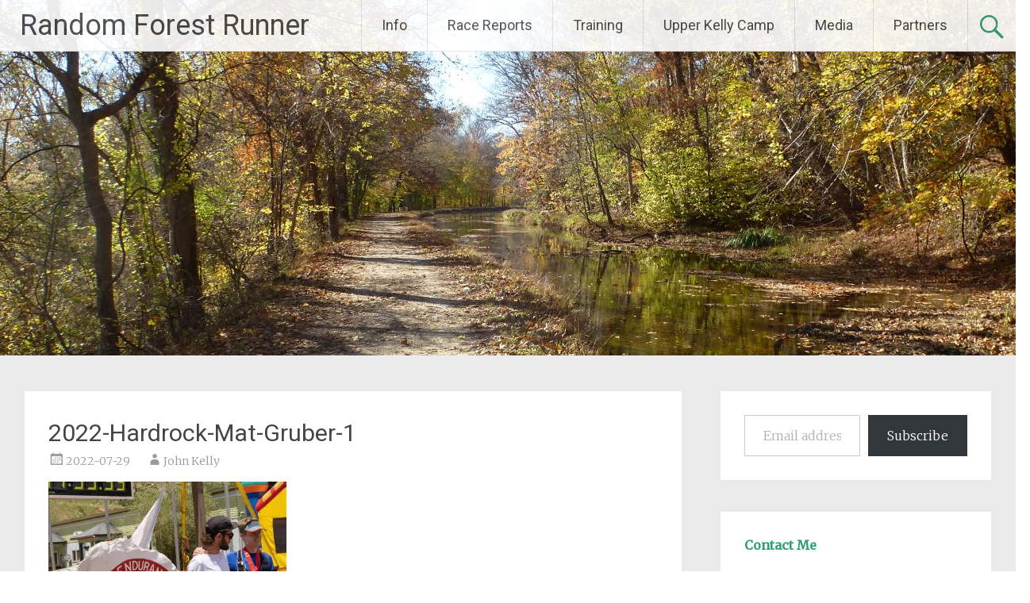

--- FILE ---
content_type: text/html; charset=UTF-8
request_url: https://randomforestrunner.com/2022/07/2022-hardrock/2022-hardrock-mat-gruber-1/
body_size: 24372
content:
<!DOCTYPE html>
<html dir="ltr" lang="en-US" prefix="og: https://ogp.me/ns#">
<head><style>img.lazy{min-height:1px}</style><link href="https://randomforestrunner.com/wp-content/plugins/w3-total-cache/pub/js/lazyload.min.js" as="script">
<meta charset="UTF-8">
<meta name="viewport" content="width=device-width, initial-scale=1">
<link rel="profile" href="https://gmpg.org/xfn/11">
<title>2022-Hardrock-Mat-Gruber-1 | Random Forest Runner</title>
	<style>img:is([sizes="auto" i], [sizes^="auto," i]) { contain-intrinsic-size: 3000px 1500px }</style>
	
		<!-- All in One SEO 4.9.3 - aioseo.com -->
	<meta name="robots" content="max-image-preview:large" />
	<meta name="author" content="John Kelly"/>
	<link rel="canonical" href="https://randomforestrunner.com/2022/07/2022-hardrock/2022-hardrock-mat-gruber-1/" />
	<meta name="generator" content="All in One SEO (AIOSEO) 4.9.3" />
		<meta property="og:locale" content="en_US" />
		<meta property="og:site_name" content="Random Forest Runner | ultrarunning adventures of a data scientist and dad" />
		<meta property="og:type" content="article" />
		<meta property="og:title" content="2022-Hardrock-Mat-Gruber-1 | Random Forest Runner" />
		<meta property="og:url" content="https://randomforestrunner.com/2022/07/2022-hardrock/2022-hardrock-mat-gruber-1/" />
		<meta property="article:published_time" content="2022-07-29T14:37:44+00:00" />
		<meta property="article:modified_time" content="2022-07-29T14:37:44+00:00" />
		<meta property="article:publisher" content="https://www.facebook.com/RandomForestRunner" />
		<meta name="twitter:card" content="summary" />
		<meta name="twitter:site" content="@RndmForestRunnr" />
		<meta name="twitter:title" content="2022-Hardrock-Mat-Gruber-1 | Random Forest Runner" />
		<meta name="twitter:creator" content="@RndmForestRunnr" />
		<script type="application/ld+json" class="aioseo-schema">
			{"@context":"https:\/\/schema.org","@graph":[{"@type":"BreadcrumbList","@id":"https:\/\/randomforestrunner.com\/2022\/07\/2022-hardrock\/2022-hardrock-mat-gruber-1\/#breadcrumblist","itemListElement":[{"@type":"ListItem","@id":"https:\/\/randomforestrunner.com#listItem","position":1,"name":"Home","item":"https:\/\/randomforestrunner.com","nextItem":{"@type":"ListItem","@id":"https:\/\/randomforestrunner.com\/2022\/07\/2022-hardrock\/2022-hardrock-mat-gruber-1\/#listItem","name":"2022-Hardrock-Mat-Gruber-1"}},{"@type":"ListItem","@id":"https:\/\/randomforestrunner.com\/2022\/07\/2022-hardrock\/2022-hardrock-mat-gruber-1\/#listItem","position":2,"name":"2022-Hardrock-Mat-Gruber-1","previousItem":{"@type":"ListItem","@id":"https:\/\/randomforestrunner.com#listItem","name":"Home"}}]},{"@type":"ItemPage","@id":"https:\/\/randomforestrunner.com\/2022\/07\/2022-hardrock\/2022-hardrock-mat-gruber-1\/#itempage","url":"https:\/\/randomforestrunner.com\/2022\/07\/2022-hardrock\/2022-hardrock-mat-gruber-1\/","name":"2022-Hardrock-Mat-Gruber-1 | Random Forest Runner","inLanguage":"en-US","isPartOf":{"@id":"https:\/\/randomforestrunner.com\/#website"},"breadcrumb":{"@id":"https:\/\/randomforestrunner.com\/2022\/07\/2022-hardrock\/2022-hardrock-mat-gruber-1\/#breadcrumblist"},"author":{"@id":"https:\/\/randomforestrunner.com\/author\/rndmforestrunnr\/#author"},"creator":{"@id":"https:\/\/randomforestrunner.com\/author\/rndmforestrunnr\/#author"},"datePublished":"2022-07-29T10:37:44-04:00","dateModified":"2022-07-29T10:37:44-04:00"},{"@type":"Person","@id":"https:\/\/randomforestrunner.com\/#person","name":"John Kelly","image":{"@type":"ImageObject","@id":"https:\/\/randomforestrunner.com\/2022\/07\/2022-hardrock\/2022-hardrock-mat-gruber-1\/#personImage","url":"https:\/\/secure.gravatar.com\/avatar\/1781181106d3a360e29f431c675bfbaa815ae9a79982c5de896d950861d2c584?s=96&d=mm&r=g","width":96,"height":96,"caption":"John Kelly"}},{"@type":"Person","@id":"https:\/\/randomforestrunner.com\/author\/rndmforestrunnr\/#author","url":"https:\/\/randomforestrunner.com\/author\/rndmforestrunnr\/","name":"John Kelly","image":{"@type":"ImageObject","@id":"https:\/\/randomforestrunner.com\/2022\/07\/2022-hardrock\/2022-hardrock-mat-gruber-1\/#authorImage","url":"https:\/\/secure.gravatar.com\/avatar\/1781181106d3a360e29f431c675bfbaa815ae9a79982c5de896d950861d2c584?s=96&d=mm&r=g","width":96,"height":96,"caption":"John Kelly"}},{"@type":"WebSite","@id":"https:\/\/randomforestrunner.com\/#website","url":"https:\/\/randomforestrunner.com\/","name":"Random Forest Runner","description":"ultrarunning adventures of a data scientist and dad","inLanguage":"en-US","publisher":{"@id":"https:\/\/randomforestrunner.com\/#person"}}]}
		</script>
		<!-- All in One SEO -->

<link rel='dns-prefetch' href='//stats.wp.com' />
<link rel='dns-prefetch' href='//fonts.googleapis.com' />
<link rel='dns-prefetch' href='//jetpack.wordpress.com' />
<link rel='dns-prefetch' href='//s0.wp.com' />
<link rel='dns-prefetch' href='//public-api.wordpress.com' />
<link rel='dns-prefetch' href='//0.gravatar.com' />
<link rel='dns-prefetch' href='//1.gravatar.com' />
<link rel='dns-prefetch' href='//2.gravatar.com' />
<link rel='preconnect' href='//i0.wp.com' />
<link rel='preconnect' href='//c0.wp.com' />
<link rel="alternate" type="application/rss+xml" title="Random Forest Runner &raquo; Feed" href="https://randomforestrunner.com/feed/" />
<link rel="alternate" type="application/rss+xml" title="Random Forest Runner &raquo; Comments Feed" href="https://randomforestrunner.com/comments/feed/" />
<script type="text/javascript" id="wpp-js" src="https://randomforestrunner.com/wp-content/plugins/wordpress-popular-posts/assets/js/wpp.min.js?ver=7.3.6" data-sampling="0" data-sampling-rate="100" data-api-url="https://randomforestrunner.com/wp-json/wordpress-popular-posts" data-post-id="32208" data-token="438383900a" data-lang="0" data-debug="0"></script>
<link rel="alternate" type="application/rss+xml" title="Random Forest Runner &raquo; 2022-Hardrock-Mat-Gruber-1 Comments Feed" href="https://randomforestrunner.com/2022/07/2022-hardrock/2022-hardrock-mat-gruber-1/feed/" />
		<!-- This site uses the Google Analytics by MonsterInsights plugin v9.11.1 - Using Analytics tracking - https://www.monsterinsights.com/ -->
							<script src="//www.googletagmanager.com/gtag/js?id=G-X7XSHPG665"  data-cfasync="false" data-wpfc-render="false" type="text/javascript" async></script>
			<script data-cfasync="false" data-wpfc-render="false" type="text/javascript">
				var mi_version = '9.11.1';
				var mi_track_user = true;
				var mi_no_track_reason = '';
								var MonsterInsightsDefaultLocations = {"page_location":"https:\/\/randomforestrunner.com\/2022\/07\/2022-hardrock\/2022-hardrock-mat-gruber-1\/"};
								if ( typeof MonsterInsightsPrivacyGuardFilter === 'function' ) {
					var MonsterInsightsLocations = (typeof MonsterInsightsExcludeQuery === 'object') ? MonsterInsightsPrivacyGuardFilter( MonsterInsightsExcludeQuery ) : MonsterInsightsPrivacyGuardFilter( MonsterInsightsDefaultLocations );
				} else {
					var MonsterInsightsLocations = (typeof MonsterInsightsExcludeQuery === 'object') ? MonsterInsightsExcludeQuery : MonsterInsightsDefaultLocations;
				}

								var disableStrs = [
										'ga-disable-G-X7XSHPG665',
									];

				/* Function to detect opted out users */
				function __gtagTrackerIsOptedOut() {
					for (var index = 0; index < disableStrs.length; index++) {
						if (document.cookie.indexOf(disableStrs[index] + '=true') > -1) {
							return true;
						}
					}

					return false;
				}

				/* Disable tracking if the opt-out cookie exists. */
				if (__gtagTrackerIsOptedOut()) {
					for (var index = 0; index < disableStrs.length; index++) {
						window[disableStrs[index]] = true;
					}
				}

				/* Opt-out function */
				function __gtagTrackerOptout() {
					for (var index = 0; index < disableStrs.length; index++) {
						document.cookie = disableStrs[index] + '=true; expires=Thu, 31 Dec 2099 23:59:59 UTC; path=/';
						window[disableStrs[index]] = true;
					}
				}

				if ('undefined' === typeof gaOptout) {
					function gaOptout() {
						__gtagTrackerOptout();
					}
				}
								window.dataLayer = window.dataLayer || [];

				window.MonsterInsightsDualTracker = {
					helpers: {},
					trackers: {},
				};
				if (mi_track_user) {
					function __gtagDataLayer() {
						dataLayer.push(arguments);
					}

					function __gtagTracker(type, name, parameters) {
						if (!parameters) {
							parameters = {};
						}

						if (parameters.send_to) {
							__gtagDataLayer.apply(null, arguments);
							return;
						}

						if (type === 'event') {
														parameters.send_to = monsterinsights_frontend.v4_id;
							var hookName = name;
							if (typeof parameters['event_category'] !== 'undefined') {
								hookName = parameters['event_category'] + ':' + name;
							}

							if (typeof MonsterInsightsDualTracker.trackers[hookName] !== 'undefined') {
								MonsterInsightsDualTracker.trackers[hookName](parameters);
							} else {
								__gtagDataLayer('event', name, parameters);
							}
							
						} else {
							__gtagDataLayer.apply(null, arguments);
						}
					}

					__gtagTracker('js', new Date());
					__gtagTracker('set', {
						'developer_id.dZGIzZG': true,
											});
					if ( MonsterInsightsLocations.page_location ) {
						__gtagTracker('set', MonsterInsightsLocations);
					}
										__gtagTracker('config', 'G-X7XSHPG665', {"forceSSL":"true"} );
										window.gtag = __gtagTracker;										(function () {
						/* https://developers.google.com/analytics/devguides/collection/analyticsjs/ */
						/* ga and __gaTracker compatibility shim. */
						var noopfn = function () {
							return null;
						};
						var newtracker = function () {
							return new Tracker();
						};
						var Tracker = function () {
							return null;
						};
						var p = Tracker.prototype;
						p.get = noopfn;
						p.set = noopfn;
						p.send = function () {
							var args = Array.prototype.slice.call(arguments);
							args.unshift('send');
							__gaTracker.apply(null, args);
						};
						var __gaTracker = function () {
							var len = arguments.length;
							if (len === 0) {
								return;
							}
							var f = arguments[len - 1];
							if (typeof f !== 'object' || f === null || typeof f.hitCallback !== 'function') {
								if ('send' === arguments[0]) {
									var hitConverted, hitObject = false, action;
									if ('event' === arguments[1]) {
										if ('undefined' !== typeof arguments[3]) {
											hitObject = {
												'eventAction': arguments[3],
												'eventCategory': arguments[2],
												'eventLabel': arguments[4],
												'value': arguments[5] ? arguments[5] : 1,
											}
										}
									}
									if ('pageview' === arguments[1]) {
										if ('undefined' !== typeof arguments[2]) {
											hitObject = {
												'eventAction': 'page_view',
												'page_path': arguments[2],
											}
										}
									}
									if (typeof arguments[2] === 'object') {
										hitObject = arguments[2];
									}
									if (typeof arguments[5] === 'object') {
										Object.assign(hitObject, arguments[5]);
									}
									if ('undefined' !== typeof arguments[1].hitType) {
										hitObject = arguments[1];
										if ('pageview' === hitObject.hitType) {
											hitObject.eventAction = 'page_view';
										}
									}
									if (hitObject) {
										action = 'timing' === arguments[1].hitType ? 'timing_complete' : hitObject.eventAction;
										hitConverted = mapArgs(hitObject);
										__gtagTracker('event', action, hitConverted);
									}
								}
								return;
							}

							function mapArgs(args) {
								var arg, hit = {};
								var gaMap = {
									'eventCategory': 'event_category',
									'eventAction': 'event_action',
									'eventLabel': 'event_label',
									'eventValue': 'event_value',
									'nonInteraction': 'non_interaction',
									'timingCategory': 'event_category',
									'timingVar': 'name',
									'timingValue': 'value',
									'timingLabel': 'event_label',
									'page': 'page_path',
									'location': 'page_location',
									'title': 'page_title',
									'referrer' : 'page_referrer',
								};
								for (arg in args) {
																		if (!(!args.hasOwnProperty(arg) || !gaMap.hasOwnProperty(arg))) {
										hit[gaMap[arg]] = args[arg];
									} else {
										hit[arg] = args[arg];
									}
								}
								return hit;
							}

							try {
								f.hitCallback();
							} catch (ex) {
							}
						};
						__gaTracker.create = newtracker;
						__gaTracker.getByName = newtracker;
						__gaTracker.getAll = function () {
							return [];
						};
						__gaTracker.remove = noopfn;
						__gaTracker.loaded = true;
						window['__gaTracker'] = __gaTracker;
					})();
									} else {
										console.log("");
					(function () {
						function __gtagTracker() {
							return null;
						}

						window['__gtagTracker'] = __gtagTracker;
						window['gtag'] = __gtagTracker;
					})();
									}
			</script>
							<!-- / Google Analytics by MonsterInsights -->
		<script type="text/javascript">
/* <![CDATA[ */
window._wpemojiSettings = {"baseUrl":"https:\/\/s.w.org\/images\/core\/emoji\/16.0.1\/72x72\/","ext":".png","svgUrl":"https:\/\/s.w.org\/images\/core\/emoji\/16.0.1\/svg\/","svgExt":".svg","source":{"concatemoji":"https:\/\/randomforestrunner.com\/wp-includes\/js\/wp-emoji-release.min.js?ver=ea71a11ae46dbfa879f0f0b9870a64ab"}};
/*! This file is auto-generated */
!function(s,n){var o,i,e;function c(e){try{var t={supportTests:e,timestamp:(new Date).valueOf()};sessionStorage.setItem(o,JSON.stringify(t))}catch(e){}}function p(e,t,n){e.clearRect(0,0,e.canvas.width,e.canvas.height),e.fillText(t,0,0);var t=new Uint32Array(e.getImageData(0,0,e.canvas.width,e.canvas.height).data),a=(e.clearRect(0,0,e.canvas.width,e.canvas.height),e.fillText(n,0,0),new Uint32Array(e.getImageData(0,0,e.canvas.width,e.canvas.height).data));return t.every(function(e,t){return e===a[t]})}function u(e,t){e.clearRect(0,0,e.canvas.width,e.canvas.height),e.fillText(t,0,0);for(var n=e.getImageData(16,16,1,1),a=0;a<n.data.length;a++)if(0!==n.data[a])return!1;return!0}function f(e,t,n,a){switch(t){case"flag":return n(e,"\ud83c\udff3\ufe0f\u200d\u26a7\ufe0f","\ud83c\udff3\ufe0f\u200b\u26a7\ufe0f")?!1:!n(e,"\ud83c\udde8\ud83c\uddf6","\ud83c\udde8\u200b\ud83c\uddf6")&&!n(e,"\ud83c\udff4\udb40\udc67\udb40\udc62\udb40\udc65\udb40\udc6e\udb40\udc67\udb40\udc7f","\ud83c\udff4\u200b\udb40\udc67\u200b\udb40\udc62\u200b\udb40\udc65\u200b\udb40\udc6e\u200b\udb40\udc67\u200b\udb40\udc7f");case"emoji":return!a(e,"\ud83e\udedf")}return!1}function g(e,t,n,a){var r="undefined"!=typeof WorkerGlobalScope&&self instanceof WorkerGlobalScope?new OffscreenCanvas(300,150):s.createElement("canvas"),o=r.getContext("2d",{willReadFrequently:!0}),i=(o.textBaseline="top",o.font="600 32px Arial",{});return e.forEach(function(e){i[e]=t(o,e,n,a)}),i}function t(e){var t=s.createElement("script");t.src=e,t.defer=!0,s.head.appendChild(t)}"undefined"!=typeof Promise&&(o="wpEmojiSettingsSupports",i=["flag","emoji"],n.supports={everything:!0,everythingExceptFlag:!0},e=new Promise(function(e){s.addEventListener("DOMContentLoaded",e,{once:!0})}),new Promise(function(t){var n=function(){try{var e=JSON.parse(sessionStorage.getItem(o));if("object"==typeof e&&"number"==typeof e.timestamp&&(new Date).valueOf()<e.timestamp+604800&&"object"==typeof e.supportTests)return e.supportTests}catch(e){}return null}();if(!n){if("undefined"!=typeof Worker&&"undefined"!=typeof OffscreenCanvas&&"undefined"!=typeof URL&&URL.createObjectURL&&"undefined"!=typeof Blob)try{var e="postMessage("+g.toString()+"("+[JSON.stringify(i),f.toString(),p.toString(),u.toString()].join(",")+"));",a=new Blob([e],{type:"text/javascript"}),r=new Worker(URL.createObjectURL(a),{name:"wpTestEmojiSupports"});return void(r.onmessage=function(e){c(n=e.data),r.terminate(),t(n)})}catch(e){}c(n=g(i,f,p,u))}t(n)}).then(function(e){for(var t in e)n.supports[t]=e[t],n.supports.everything=n.supports.everything&&n.supports[t],"flag"!==t&&(n.supports.everythingExceptFlag=n.supports.everythingExceptFlag&&n.supports[t]);n.supports.everythingExceptFlag=n.supports.everythingExceptFlag&&!n.supports.flag,n.DOMReady=!1,n.readyCallback=function(){n.DOMReady=!0}}).then(function(){return e}).then(function(){var e;n.supports.everything||(n.readyCallback(),(e=n.source||{}).concatemoji?t(e.concatemoji):e.wpemoji&&e.twemoji&&(t(e.twemoji),t(e.wpemoji)))}))}((window,document),window._wpemojiSettings);
/* ]]> */
</script>
<style id='wp-emoji-styles-inline-css' type='text/css'>

	img.wp-smiley, img.emoji {
		display: inline !important;
		border: none !important;
		box-shadow: none !important;
		height: 1em !important;
		width: 1em !important;
		margin: 0 0.07em !important;
		vertical-align: -0.1em !important;
		background: none !important;
		padding: 0 !important;
	}
</style>
<link rel='stylesheet' id='wp-block-library-css' href='https://c0.wp.com/c/6.8.3/wp-includes/css/dist/block-library/style.min.css' type='text/css' media='all' />
<style id='wp-block-library-theme-inline-css' type='text/css'>
.wp-block-audio :where(figcaption){color:#555;font-size:13px;text-align:center}.is-dark-theme .wp-block-audio :where(figcaption){color:#ffffffa6}.wp-block-audio{margin:0 0 1em}.wp-block-code{border:1px solid #ccc;border-radius:4px;font-family:Menlo,Consolas,monaco,monospace;padding:.8em 1em}.wp-block-embed :where(figcaption){color:#555;font-size:13px;text-align:center}.is-dark-theme .wp-block-embed :where(figcaption){color:#ffffffa6}.wp-block-embed{margin:0 0 1em}.blocks-gallery-caption{color:#555;font-size:13px;text-align:center}.is-dark-theme .blocks-gallery-caption{color:#ffffffa6}:root :where(.wp-block-image figcaption){color:#555;font-size:13px;text-align:center}.is-dark-theme :root :where(.wp-block-image figcaption){color:#ffffffa6}.wp-block-image{margin:0 0 1em}.wp-block-pullquote{border-bottom:4px solid;border-top:4px solid;color:currentColor;margin-bottom:1.75em}.wp-block-pullquote cite,.wp-block-pullquote footer,.wp-block-pullquote__citation{color:currentColor;font-size:.8125em;font-style:normal;text-transform:uppercase}.wp-block-quote{border-left:.25em solid;margin:0 0 1.75em;padding-left:1em}.wp-block-quote cite,.wp-block-quote footer{color:currentColor;font-size:.8125em;font-style:normal;position:relative}.wp-block-quote:where(.has-text-align-right){border-left:none;border-right:.25em solid;padding-left:0;padding-right:1em}.wp-block-quote:where(.has-text-align-center){border:none;padding-left:0}.wp-block-quote.is-large,.wp-block-quote.is-style-large,.wp-block-quote:where(.is-style-plain){border:none}.wp-block-search .wp-block-search__label{font-weight:700}.wp-block-search__button{border:1px solid #ccc;padding:.375em .625em}:where(.wp-block-group.has-background){padding:1.25em 2.375em}.wp-block-separator.has-css-opacity{opacity:.4}.wp-block-separator{border:none;border-bottom:2px solid;margin-left:auto;margin-right:auto}.wp-block-separator.has-alpha-channel-opacity{opacity:1}.wp-block-separator:not(.is-style-wide):not(.is-style-dots){width:100px}.wp-block-separator.has-background:not(.is-style-dots){border-bottom:none;height:1px}.wp-block-separator.has-background:not(.is-style-wide):not(.is-style-dots){height:2px}.wp-block-table{margin:0 0 1em}.wp-block-table td,.wp-block-table th{word-break:normal}.wp-block-table :where(figcaption){color:#555;font-size:13px;text-align:center}.is-dark-theme .wp-block-table :where(figcaption){color:#ffffffa6}.wp-block-video :where(figcaption){color:#555;font-size:13px;text-align:center}.is-dark-theme .wp-block-video :where(figcaption){color:#ffffffa6}.wp-block-video{margin:0 0 1em}:root :where(.wp-block-template-part.has-background){margin-bottom:0;margin-top:0;padding:1.25em 2.375em}
</style>
<style id='classic-theme-styles-inline-css' type='text/css'>
/*! This file is auto-generated */
.wp-block-button__link{color:#fff;background-color:#32373c;border-radius:9999px;box-shadow:none;text-decoration:none;padding:calc(.667em + 2px) calc(1.333em + 2px);font-size:1.125em}.wp-block-file__button{background:#32373c;color:#fff;text-decoration:none}
</style>
<link rel='stylesheet' id='aioseo/css/src/vue/standalone/blocks/table-of-contents/global.scss-css' href='https://randomforestrunner.com/wp-content/plugins/all-in-one-seo-pack/dist/Lite/assets/css/table-of-contents/global.e90f6d47.css?ver=4.9.3' type='text/css' media='all' />
<link rel='stylesheet' id='mediaelement-css' href='https://c0.wp.com/c/6.8.3/wp-includes/js/mediaelement/mediaelementplayer-legacy.min.css' type='text/css' media='all' />
<link rel='stylesheet' id='wp-mediaelement-css' href='https://c0.wp.com/c/6.8.3/wp-includes/js/mediaelement/wp-mediaelement.min.css' type='text/css' media='all' />
<style id='jetpack-sharing-buttons-style-inline-css' type='text/css'>
.jetpack-sharing-buttons__services-list{display:flex;flex-direction:row;flex-wrap:wrap;gap:0;list-style-type:none;margin:5px;padding:0}.jetpack-sharing-buttons__services-list.has-small-icon-size{font-size:12px}.jetpack-sharing-buttons__services-list.has-normal-icon-size{font-size:16px}.jetpack-sharing-buttons__services-list.has-large-icon-size{font-size:24px}.jetpack-sharing-buttons__services-list.has-huge-icon-size{font-size:36px}@media print{.jetpack-sharing-buttons__services-list{display:none!important}}.editor-styles-wrapper .wp-block-jetpack-sharing-buttons{gap:0;padding-inline-start:0}ul.jetpack-sharing-buttons__services-list.has-background{padding:1.25em 2.375em}
</style>
<link rel='stylesheet' id='visual-portfolio-block-filter-by-category-css' href='https://randomforestrunner.com/wp-content/plugins/visual-portfolio/build/gutenberg/blocks/filter-by-category/style.css?ver=1762808420' type='text/css' media='all' />
<link rel='stylesheet' id='visual-portfolio-block-pagination-css' href='https://randomforestrunner.com/wp-content/plugins/visual-portfolio/build/gutenberg/blocks/pagination/style.css?ver=1762808420' type='text/css' media='all' />
<link rel='stylesheet' id='visual-portfolio-block-sort-css' href='https://randomforestrunner.com/wp-content/plugins/visual-portfolio/build/gutenberg/blocks/sort/style.css?ver=1762808420' type='text/css' media='all' />
<style id='global-styles-inline-css' type='text/css'>
:root{--wp--preset--aspect-ratio--square: 1;--wp--preset--aspect-ratio--4-3: 4/3;--wp--preset--aspect-ratio--3-4: 3/4;--wp--preset--aspect-ratio--3-2: 3/2;--wp--preset--aspect-ratio--2-3: 2/3;--wp--preset--aspect-ratio--16-9: 16/9;--wp--preset--aspect-ratio--9-16: 9/16;--wp--preset--color--black: #000000;--wp--preset--color--cyan-bluish-gray: #abb8c3;--wp--preset--color--white: #ffffff;--wp--preset--color--pale-pink: #f78da7;--wp--preset--color--vivid-red: #cf2e2e;--wp--preset--color--luminous-vivid-orange: #ff6900;--wp--preset--color--luminous-vivid-amber: #fcb900;--wp--preset--color--light-green-cyan: #7bdcb5;--wp--preset--color--vivid-green-cyan: #00d084;--wp--preset--color--pale-cyan-blue: #8ed1fc;--wp--preset--color--vivid-cyan-blue: #0693e3;--wp--preset--color--vivid-purple: #9b51e0;--wp--preset--gradient--vivid-cyan-blue-to-vivid-purple: linear-gradient(135deg,rgba(6,147,227,1) 0%,rgb(155,81,224) 100%);--wp--preset--gradient--light-green-cyan-to-vivid-green-cyan: linear-gradient(135deg,rgb(122,220,180) 0%,rgb(0,208,130) 100%);--wp--preset--gradient--luminous-vivid-amber-to-luminous-vivid-orange: linear-gradient(135deg,rgba(252,185,0,1) 0%,rgba(255,105,0,1) 100%);--wp--preset--gradient--luminous-vivid-orange-to-vivid-red: linear-gradient(135deg,rgba(255,105,0,1) 0%,rgb(207,46,46) 100%);--wp--preset--gradient--very-light-gray-to-cyan-bluish-gray: linear-gradient(135deg,rgb(238,238,238) 0%,rgb(169,184,195) 100%);--wp--preset--gradient--cool-to-warm-spectrum: linear-gradient(135deg,rgb(74,234,220) 0%,rgb(151,120,209) 20%,rgb(207,42,186) 40%,rgb(238,44,130) 60%,rgb(251,105,98) 80%,rgb(254,248,76) 100%);--wp--preset--gradient--blush-light-purple: linear-gradient(135deg,rgb(255,206,236) 0%,rgb(152,150,240) 100%);--wp--preset--gradient--blush-bordeaux: linear-gradient(135deg,rgb(254,205,165) 0%,rgb(254,45,45) 50%,rgb(107,0,62) 100%);--wp--preset--gradient--luminous-dusk: linear-gradient(135deg,rgb(255,203,112) 0%,rgb(199,81,192) 50%,rgb(65,88,208) 100%);--wp--preset--gradient--pale-ocean: linear-gradient(135deg,rgb(255,245,203) 0%,rgb(182,227,212) 50%,rgb(51,167,181) 100%);--wp--preset--gradient--electric-grass: linear-gradient(135deg,rgb(202,248,128) 0%,rgb(113,206,126) 100%);--wp--preset--gradient--midnight: linear-gradient(135deg,rgb(2,3,129) 0%,rgb(40,116,252) 100%);--wp--preset--font-size--small: 13px;--wp--preset--font-size--medium: 20px;--wp--preset--font-size--large: 36px;--wp--preset--font-size--x-large: 42px;--wp--preset--spacing--20: 0.44rem;--wp--preset--spacing--30: 0.67rem;--wp--preset--spacing--40: 1rem;--wp--preset--spacing--50: 1.5rem;--wp--preset--spacing--60: 2.25rem;--wp--preset--spacing--70: 3.38rem;--wp--preset--spacing--80: 5.06rem;--wp--preset--shadow--natural: 6px 6px 9px rgba(0, 0, 0, 0.2);--wp--preset--shadow--deep: 12px 12px 50px rgba(0, 0, 0, 0.4);--wp--preset--shadow--sharp: 6px 6px 0px rgba(0, 0, 0, 0.2);--wp--preset--shadow--outlined: 6px 6px 0px -3px rgba(255, 255, 255, 1), 6px 6px rgba(0, 0, 0, 1);--wp--preset--shadow--crisp: 6px 6px 0px rgba(0, 0, 0, 1);}:where(.is-layout-flex){gap: 0.5em;}:where(.is-layout-grid){gap: 0.5em;}body .is-layout-flex{display: flex;}.is-layout-flex{flex-wrap: wrap;align-items: center;}.is-layout-flex > :is(*, div){margin: 0;}body .is-layout-grid{display: grid;}.is-layout-grid > :is(*, div){margin: 0;}:where(.wp-block-columns.is-layout-flex){gap: 2em;}:where(.wp-block-columns.is-layout-grid){gap: 2em;}:where(.wp-block-post-template.is-layout-flex){gap: 1.25em;}:where(.wp-block-post-template.is-layout-grid){gap: 1.25em;}.has-black-color{color: var(--wp--preset--color--black) !important;}.has-cyan-bluish-gray-color{color: var(--wp--preset--color--cyan-bluish-gray) !important;}.has-white-color{color: var(--wp--preset--color--white) !important;}.has-pale-pink-color{color: var(--wp--preset--color--pale-pink) !important;}.has-vivid-red-color{color: var(--wp--preset--color--vivid-red) !important;}.has-luminous-vivid-orange-color{color: var(--wp--preset--color--luminous-vivid-orange) !important;}.has-luminous-vivid-amber-color{color: var(--wp--preset--color--luminous-vivid-amber) !important;}.has-light-green-cyan-color{color: var(--wp--preset--color--light-green-cyan) !important;}.has-vivid-green-cyan-color{color: var(--wp--preset--color--vivid-green-cyan) !important;}.has-pale-cyan-blue-color{color: var(--wp--preset--color--pale-cyan-blue) !important;}.has-vivid-cyan-blue-color{color: var(--wp--preset--color--vivid-cyan-blue) !important;}.has-vivid-purple-color{color: var(--wp--preset--color--vivid-purple) !important;}.has-black-background-color{background-color: var(--wp--preset--color--black) !important;}.has-cyan-bluish-gray-background-color{background-color: var(--wp--preset--color--cyan-bluish-gray) !important;}.has-white-background-color{background-color: var(--wp--preset--color--white) !important;}.has-pale-pink-background-color{background-color: var(--wp--preset--color--pale-pink) !important;}.has-vivid-red-background-color{background-color: var(--wp--preset--color--vivid-red) !important;}.has-luminous-vivid-orange-background-color{background-color: var(--wp--preset--color--luminous-vivid-orange) !important;}.has-luminous-vivid-amber-background-color{background-color: var(--wp--preset--color--luminous-vivid-amber) !important;}.has-light-green-cyan-background-color{background-color: var(--wp--preset--color--light-green-cyan) !important;}.has-vivid-green-cyan-background-color{background-color: var(--wp--preset--color--vivid-green-cyan) !important;}.has-pale-cyan-blue-background-color{background-color: var(--wp--preset--color--pale-cyan-blue) !important;}.has-vivid-cyan-blue-background-color{background-color: var(--wp--preset--color--vivid-cyan-blue) !important;}.has-vivid-purple-background-color{background-color: var(--wp--preset--color--vivid-purple) !important;}.has-black-border-color{border-color: var(--wp--preset--color--black) !important;}.has-cyan-bluish-gray-border-color{border-color: var(--wp--preset--color--cyan-bluish-gray) !important;}.has-white-border-color{border-color: var(--wp--preset--color--white) !important;}.has-pale-pink-border-color{border-color: var(--wp--preset--color--pale-pink) !important;}.has-vivid-red-border-color{border-color: var(--wp--preset--color--vivid-red) !important;}.has-luminous-vivid-orange-border-color{border-color: var(--wp--preset--color--luminous-vivid-orange) !important;}.has-luminous-vivid-amber-border-color{border-color: var(--wp--preset--color--luminous-vivid-amber) !important;}.has-light-green-cyan-border-color{border-color: var(--wp--preset--color--light-green-cyan) !important;}.has-vivid-green-cyan-border-color{border-color: var(--wp--preset--color--vivid-green-cyan) !important;}.has-pale-cyan-blue-border-color{border-color: var(--wp--preset--color--pale-cyan-blue) !important;}.has-vivid-cyan-blue-border-color{border-color: var(--wp--preset--color--vivid-cyan-blue) !important;}.has-vivid-purple-border-color{border-color: var(--wp--preset--color--vivid-purple) !important;}.has-vivid-cyan-blue-to-vivid-purple-gradient-background{background: var(--wp--preset--gradient--vivid-cyan-blue-to-vivid-purple) !important;}.has-light-green-cyan-to-vivid-green-cyan-gradient-background{background: var(--wp--preset--gradient--light-green-cyan-to-vivid-green-cyan) !important;}.has-luminous-vivid-amber-to-luminous-vivid-orange-gradient-background{background: var(--wp--preset--gradient--luminous-vivid-amber-to-luminous-vivid-orange) !important;}.has-luminous-vivid-orange-to-vivid-red-gradient-background{background: var(--wp--preset--gradient--luminous-vivid-orange-to-vivid-red) !important;}.has-very-light-gray-to-cyan-bluish-gray-gradient-background{background: var(--wp--preset--gradient--very-light-gray-to-cyan-bluish-gray) !important;}.has-cool-to-warm-spectrum-gradient-background{background: var(--wp--preset--gradient--cool-to-warm-spectrum) !important;}.has-blush-light-purple-gradient-background{background: var(--wp--preset--gradient--blush-light-purple) !important;}.has-blush-bordeaux-gradient-background{background: var(--wp--preset--gradient--blush-bordeaux) !important;}.has-luminous-dusk-gradient-background{background: var(--wp--preset--gradient--luminous-dusk) !important;}.has-pale-ocean-gradient-background{background: var(--wp--preset--gradient--pale-ocean) !important;}.has-electric-grass-gradient-background{background: var(--wp--preset--gradient--electric-grass) !important;}.has-midnight-gradient-background{background: var(--wp--preset--gradient--midnight) !important;}.has-small-font-size{font-size: var(--wp--preset--font-size--small) !important;}.has-medium-font-size{font-size: var(--wp--preset--font-size--medium) !important;}.has-large-font-size{font-size: var(--wp--preset--font-size--large) !important;}.has-x-large-font-size{font-size: var(--wp--preset--font-size--x-large) !important;}
:where(.wp-block-post-template.is-layout-flex){gap: 1.25em;}:where(.wp-block-post-template.is-layout-grid){gap: 1.25em;}
:where(.wp-block-columns.is-layout-flex){gap: 2em;}:where(.wp-block-columns.is-layout-grid){gap: 2em;}
:root :where(.wp-block-pullquote){font-size: 1.5em;line-height: 1.6;}
:where(.wp-block-visual-portfolio-loop.is-layout-flex){gap: 1.25em;}:where(.wp-block-visual-portfolio-loop.is-layout-grid){gap: 1.25em;}
</style>
<link rel='stylesheet' id='SFSIPLUSmainCss-css' href='https://randomforestrunner.com/wp-content/plugins/ultimate-social-media-plus/css/sfsi-style.css?ver=3.7.1' type='text/css' media='all' />
<link rel='stylesheet' id='jetpack-instant-search-css' href='https://randomforestrunner.com/wp-content/plugins/jetpack/jetpack_vendor/automattic/jetpack-search/build/instant-search/jp-search.chunk-main-payload.css?minify=false&#038;ver=62e24c826fcd11ccbe81' type='text/css' media='all' />
<link rel='stylesheet' id='wordpress-popular-posts-css-css' href='https://randomforestrunner.com/wp-content/plugins/wordpress-popular-posts/assets/css/wpp.css?ver=7.3.6' type='text/css' media='all' />
<link rel='stylesheet' id='radiate-style-css' href='https://randomforestrunner.com/wp-content/themes/radiate/style.css?ver=ea71a11ae46dbfa879f0f0b9870a64ab' type='text/css' media='all' />
<link rel='stylesheet' id='radiate-google-fonts-css' href='//fonts.googleapis.com/css?family=Roboto%7CMerriweather%3A400%2C300&#038;display=swap&#038;ver=6.8.3' type='text/css' media='all' />
<link rel='stylesheet' id='radiate-genericons-css' href='https://randomforestrunner.com/wp-content/themes/radiate/genericons/genericons.css?ver=3.3.1' type='text/css' media='all' />
<script type="text/javascript" src="https://randomforestrunner.com/wp-content/plugins/google-analytics-for-wordpress/assets/js/frontend-gtag.min.js?ver=9.11.1" id="monsterinsights-frontend-script-js" async="async" data-wp-strategy="async"></script>
<script data-cfasync="false" data-wpfc-render="false" type="text/javascript" id='monsterinsights-frontend-script-js-extra'>/* <![CDATA[ */
var monsterinsights_frontend = {"js_events_tracking":"true","download_extensions":"doc,pdf,ppt,zip,xls,docx,pptx,xlsx","inbound_paths":"[]","home_url":"https:\/\/randomforestrunner.com","hash_tracking":"false","v4_id":"G-X7XSHPG665"};/* ]]> */
</script>
<script type="text/javascript" src="https://c0.wp.com/c/6.8.3/wp-includes/js/jquery/jquery.min.js" id="jquery-core-js"></script>
<script type="text/javascript" src="https://c0.wp.com/c/6.8.3/wp-includes/js/jquery/jquery-migrate.min.js" id="jquery-migrate-js"></script>
<!--[if lte IE 8]>
<script type="text/javascript" src="https://randomforestrunner.com/wp-content/themes/radiate/js/html5shiv.js?ver=3.7.3" id="html5shiv-js"></script>
<![endif]-->
<link rel="https://api.w.org/" href="https://randomforestrunner.com/wp-json/" /><link rel="alternate" title="JSON" type="application/json" href="https://randomforestrunner.com/wp-json/wp/v2/media/32208" /><link rel="EditURI" type="application/rsd+xml" title="RSD" href="https://randomforestrunner.com/xmlrpc.php?rsd" />
<link rel="alternate" title="oEmbed (JSON)" type="application/json+oembed" href="https://randomforestrunner.com/wp-json/oembed/1.0/embed?url=https%3A%2F%2Frandomforestrunner.com%2F2022%2F07%2F2022-hardrock%2F2022-hardrock-mat-gruber-1%2F" />
<link rel="alternate" title="oEmbed (XML)" type="text/xml+oembed" href="https://randomforestrunner.com/wp-json/oembed/1.0/embed?url=https%3A%2F%2Frandomforestrunner.com%2F2022%2F07%2F2022-hardrock%2F2022-hardrock-mat-gruber-1%2F&#038;format=xml" />
	<script>
		window.addEventListener("sfsi_plus_functions_loaded", function() {
			var body = document.getElementsByTagName('body')[0];
			// console.log(body);
			body.classList.add("sfsi_plus_3.53");
		})
		// window.addEventListener('sfsi_plus_functions_loaded',function(e) {
		// 	jQuery("body").addClass("sfsi_plus_3.53")
		// });
		jQuery(document).ready(function(e) {
			jQuery("body").addClass("sfsi_plus_3.53")
		});

		function sfsi_plus_processfurther(ref) {
			var feed_id = '[base64]';
			var feedtype = 8;
			var email = jQuery(ref).find('input[name="email"]').val();
			var filter = /^(([^<>()[\]\\.,;:\s@\"]+(\.[^<>()[\]\\.,;:\s@\"]+)*)|(\".+\"))@((\[[0-9]{1,3}\.[0-9]{1,3}\.[0-9]{1,3}\.[0-9]{1,3}\])|(([a-zA-Z\-0-9]+\.)+[a-zA-Z]{2,}))$/;
			if ((email != "Enter your email") && (filter.test(email))) {
				if (feedtype == "8") {
					var url = "https://api.follow.it/subscription-form/" + feed_id + "/" + feedtype;
					window.open(url, "popupwindow", "scrollbars=yes,width=1080,height=760");
					return true;
				}
			} else {
				alert("Please enter email address");
				jQuery(ref).find('input[name="email"]').focus();
				return false;
			}
		}
	</script>
	<style>
		.sfsi_plus_subscribe_Popinner {
			width: 100% !important;
			height: auto !important;
			border: 1px solid #b5b5b5 !important;
			padding: 18px 0px !important;
			background-color: #ffffff !important;
		}

		.sfsi_plus_subscribe_Popinner form {
			margin: 0 20px !important;
		}

		.sfsi_plus_subscribe_Popinner h5 {
			font-family: Helvetica,Arial,sans-serif !important;

			font-weight: bold !important;
			color: #000000 !important;
			font-size: 16px !important;
			text-align: center !important;
			margin: 0 0 10px !important;
			padding: 0 !important;
		}

		.sfsi_plus_subscription_form_field {
			margin: 5px 0 !important;
			width: 100% !important;
			display: inline-flex;
			display: -webkit-inline-flex;
		}

		.sfsi_plus_subscription_form_field input {
			width: 100% !important;
			padding: 10px 0px !important;
		}

		.sfsi_plus_subscribe_Popinner input[type=email] {
			font-family: Helvetica,Arial,sans-serif !important;

			font-style: normal !important;
			color:  !important;
			font-size: 14px !important;
			text-align: center !important;
		}

		.sfsi_plus_subscribe_Popinner input[type=email]::-webkit-input-placeholder {
			font-family: Helvetica,Arial,sans-serif !important;

			font-style: normal !important;
			color:  !important;
			font-size: 14px !important;
			text-align: center !important;
		}

		.sfsi_plus_subscribe_Popinner input[type=email]:-moz-placeholder {
			/* Firefox 18- */
			font-family: Helvetica,Arial,sans-serif !important;

			font-style: normal !important;
			color:  !important;
			font-size: 14px !important;
			text-align: center !important;
		}

		.sfsi_plus_subscribe_Popinner input[type=email]::-moz-placeholder {
			/* Firefox 19+ */
			font-family: Helvetica,Arial,sans-serif !important;

			font-style: normal !important;
			color:  !important;
			font-size: 14px !important;
			text-align: center !important;
		}

		.sfsi_plus_subscribe_Popinner input[type=email]:-ms-input-placeholder {
			font-family: Helvetica,Arial,sans-serif !important;

			font-style: normal !important;
			color:  !important;
			font-size: 14px !important;
			text-align: center !important;
		}

		.sfsi_plus_subscribe_Popinner input[type=submit] {
			font-family: Helvetica,Arial,sans-serif !important;

			font-weight: bold !important;
			color: #000000 !important;
			font-size: 16px !important;
			text-align: center !important;
			background-color: #dedede !important;
		}
	</style>
	<meta name="follow.[base64]" content="d1qhbhlS3ZY8nEAEwumu"/><script type='text/javascript'>
/* <![CDATA[ */
var VPData = {"version":"3.4.1","pro":false,"__":{"couldnt_retrieve_vp":"Couldn't retrieve Visual Portfolio ID.","pswp_close":"Close (Esc)","pswp_share":"Share","pswp_fs":"Toggle fullscreen","pswp_zoom":"Zoom in\/out","pswp_prev":"Previous (arrow left)","pswp_next":"Next (arrow right)","pswp_share_fb":"Share on Facebook","pswp_share_tw":"Tweet","pswp_share_x":"X","pswp_share_pin":"Pin it","pswp_download":"Download","fancybox_close":"Close","fancybox_next":"Next","fancybox_prev":"Previous","fancybox_error":"The requested content cannot be loaded. <br \/> Please try again later.","fancybox_play_start":"Start slideshow","fancybox_play_stop":"Pause slideshow","fancybox_full_screen":"Full screen","fancybox_thumbs":"Thumbnails","fancybox_download":"Download","fancybox_share":"Share","fancybox_zoom":"Zoom"},"settingsPopupGallery":{"enable_on_wordpress_images":false,"vendor":"fancybox","deep_linking":false,"deep_linking_url_to_share_images":false,"show_arrows":true,"show_counter":true,"show_zoom_button":true,"show_fullscreen_button":true,"show_share_button":true,"show_close_button":true,"show_thumbs":true,"show_download_button":false,"show_slideshow":false,"click_to_zoom":true,"restore_focus":true},"screenSizes":[320,576,768,992,1200]};
/* ]]> */
</script>
		<noscript>
			<style type="text/css">
				.vp-portfolio__preloader-wrap{display:none}.vp-portfolio__filter-wrap,.vp-portfolio__items-wrap,.vp-portfolio__pagination-wrap,.vp-portfolio__sort-wrap{opacity:1;visibility:visible}.vp-portfolio__item .vp-portfolio__item-img noscript+img,.vp-portfolio__thumbnails-wrap{display:none}
			</style>
		</noscript>
			<style>img#wpstats{display:none}</style>
		            <style id="wpp-loading-animation-styles">@-webkit-keyframes bgslide{from{background-position-x:0}to{background-position-x:-200%}}@keyframes bgslide{from{background-position-x:0}to{background-position-x:-200%}}.wpp-widget-block-placeholder,.wpp-shortcode-placeholder{margin:0 auto;width:60px;height:3px;background:#dd3737;background:linear-gradient(90deg,#dd3737 0%,#571313 10%,#dd3737 100%);background-size:200% auto;border-radius:3px;-webkit-animation:bgslide 1s infinite linear;animation:bgslide 1s infinite linear}</style>
            		<style type="text/css"> blockquote{border-color:#EAEAEA #EAEAEA #EAEAEA #2f9e73}.site-title a:hover,a{color:#2f9e73}#masthead .search-form,.main-navigation a:hover,.main-navigation ul li ul li a:hover,.main-navigation ul li ul li:hover>a,.main-navigation ul li.current-menu-ancestor a,.main-navigation ul li.current-menu-item a,.main-navigation ul li.current-menu-item ul li a:hover,.main-navigation ul li.current_page_ancestor a,.main-navigation ul li.current_page_item a,.main-navigation ul li:hover>a{background-color:#2f9e73}.header-search-icon:before{color:#2f9e73}button,input[type=button],input[type=reset],input[type=submit]{background-color:#2f9e73}#content .comments-area a.comment-edit-link:hover,#content .comments-area a.comment-permalink:hover,#content .comments-area article header cite a:hover,#content .entry-meta span a:hover,#content .entry-title a:hover,.comment .comment-reply-link:hover,.comments-area .comment-author-link a:hover,.entry-meta span:hover,.site-header .menu-toggle,.site-header .menu-toggle:hover{color:#2f9e73}.main-small-navigation ul li ul li a:hover,.main-small-navigation ul li:hover,.main-small-navigation ul li a:hover,.main-small-navigation ul li ul li:hover>a,.main-small-navigation ul > .current_page_item, .main-small-navigation ul > .current-menu-item,.main-small-navigation ul li.current-menu-item ul li a:hover{background-color:#2f9e73}#featured_pages a.more-link:hover{border-color:#2f9e73;color:#2f9e73}a#back-top:before{background-color:#2f9e73}a#scroll-up span{color:#2f9e73}
			.woocommerce ul.products li.product .onsale,.woocommerce span.onsale,.woocommerce #respond input#submit:hover, .woocommerce a.button:hover,
			.wocommerce button.button:hover, .woocommerce input.button:hover, .woocommerce #respond input#submit.alt:hover, .woocommerce a.button.alt:hover,
			.woocommerce button.button.alt:hover, .woocommerce input.button.alt:hover {background-color: #2f9e73}
			.woocommerce .woocommerce-message::before { color: #2f9e73; }
			.main-small-navigation ul li ul li.current-menu-item > a { background: #2f9e73; }

			@media (max-width: 768px){.better-responsive-menu .sub-toggle{background:#006c41}}</style>
				<style type="text/css">
			/* If html does not have either class, do not show lazy loaded images. */
			html:not(.vp-lazyload-enabled):not(.js) .vp-lazyload {
				display: none;
			}
		</style>
		<script>
			document.documentElement.classList.add(
				'vp-lazyload-enabled'
			);
		</script>
		<link rel="icon" href="https://i0.wp.com/randomforestrunner.com/wp-content/uploads/2017/03/cropped-P1010456.jpg?fit=32%2C32&#038;ssl=1" sizes="32x32" />
<link rel="icon" href="https://i0.wp.com/randomforestrunner.com/wp-content/uploads/2017/03/cropped-P1010456.jpg?fit=192%2C192&#038;ssl=1" sizes="192x192" />
<link rel="apple-touch-icon" href="https://i0.wp.com/randomforestrunner.com/wp-content/uploads/2017/03/cropped-P1010456.jpg?fit=180%2C180&#038;ssl=1" />
<meta name="msapplication-TileImage" content="https://i0.wp.com/randomforestrunner.com/wp-content/uploads/2017/03/cropped-P1010456.jpg?fit=270%2C270&#038;ssl=1" />
		<style type="text/css" id="custom-header-css">
			#parallax-bg {
			background-image: url('https://randomforestrunner.com/wp-content/uploads/2017/03/cropped-P1060701-1.jpg'); background-repeat: repeat-x; background-position: center top; background-attachment: scroll;			}

			#masthead {
				margin-bottom: 448px;
			}

			@media only screen and (max-width: 600px) {
				#masthead {
					margin-bottom: 380px;
				}
			}
		</style>
			<style type="text/css" id="custom-background-css">
			body.custom-background {
				background: none !important;
			}

			#content {
			background-color: #EAEAEA;			}
		</style>
	</head>

<body data-rsssl=1 class="attachment wp-singular attachment-template-default single single-attachment postid-32208 attachmentid-32208 attachment-jpeg wp-embed-responsive wp-theme-radiate sfsi_plus_actvite_theme_default jps-theme-radiate better-responsive-menu">


<div id="parallax-bg">
	</div>
<div id="page" class="hfeed site">
	<a class="skip-link screen-reader-text" href="#content">Skip to content</a>

		<header id="masthead" class="site-header" role="banner">
		<div class="header-wrap clearfix">
			<div class="site-branding">
							<h3 class="site-title"><a href="https://randomforestrunner.com/" title="Random Forest Runner" rel="home">Random Forest Runner</a></h3>
										<p class="site-description">ultrarunning adventures of a data scientist and dad</p>
						</div>

							<div class="header-search-icon"></div>
				<form role="search" method="get" class="search-form" action="https://randomforestrunner.com/">
	<label>
		<span class="screen-reader-text">Search for:</span>
		<input type="search" class="search-field" placeholder="Search &hellip;" value="" name="s">
	</label>
	<input type="submit" class="search-submit" value="Search">
</form>

			<nav id="site-navigation" class="main-navigation" role="navigation">
				<h4 class="menu-toggle"></h4>

				<div class="menu-primary-container"><ul id="menu-home" class="clearfix "><li id="menu-item-9" class="menu-item menu-item-type-post_type menu-item-object-page menu-item-home menu-item-has-children menu-item-9"><a href="https://randomforestrunner.com/">Info</a>
<ul class="sub-menu">
	<li id="menu-item-24" class="menu-item menu-item-type-post_type menu-item-object-page menu-item-24"><a href="https://randomforestrunner.com/home/about-me/">About Me</a></li>
	<li id="menu-item-571" class="menu-item menu-item-type-post_type menu-item-object-page menu-item-571"><a href="https://randomforestrunner.com/home/schedule-results/">Results</a></li>
	<li id="menu-item-911" class="menu-item menu-item-type-post_type menu-item-object-page menu-item-911"><a href="https://randomforestrunner.com/home/barkley-archive/">Barkley Archive</a></li>
</ul>
</li>
<li id="menu-item-273" class="menu-item menu-item-type-post_type menu-item-object-page menu-item-has-children menu-item-273"><a href="https://randomforestrunner.com/race-reports/">Race Reports</a>
<ul class="sub-menu">
	<li id="menu-item-621" class="menu-item menu-item-type-taxonomy menu-item-object-category menu-item-621"><a href="https://randomforestrunner.com/category/race-reports/ultrarunning-race-reports/">Ultrarunning</a></li>
	<li id="menu-item-622" class="menu-item menu-item-type-taxonomy menu-item-object-category menu-item-622"><a href="https://randomforestrunner.com/category/race-reports/triathlon-race-reports/">Triathlon</a></li>
</ul>
</li>
<li id="menu-item-270" class="menu-item menu-item-type-post_type menu-item-object-page menu-item-has-children menu-item-270"><a href="https://randomforestrunner.com/training/">Training</a>
<ul class="sub-menu">
	<li id="menu-item-623" class="menu-item menu-item-type-taxonomy menu-item-object-category menu-item-623"><a href="https://randomforestrunner.com/category/training/ultrarunning-training/">Ultrarunning</a></li>
	<li id="menu-item-624" class="menu-item menu-item-type-taxonomy menu-item-object-category menu-item-624"><a href="https://randomforestrunner.com/category/training/triathlon-training/">Triathlon</a></li>
</ul>
</li>
<li id="menu-item-268" class="menu-item menu-item-type-post_type menu-item-object-page menu-item-268"><a href="https://randomforestrunner.com/upper-kelly-camp/">Upper Kelly Camp</a></li>
<li id="menu-item-28563" class="menu-item menu-item-type-taxonomy menu-item-object-category menu-item-has-children menu-item-28563"><a href="https://randomforestrunner.com/category/media/">Media</a>
<ul class="sub-menu">
	<li id="menu-item-28610" class="menu-item menu-item-type-taxonomy menu-item-object-category menu-item-28610"><a href="https://randomforestrunner.com/category/media/films-tv/">Short Films &amp; TV</a></li>
	<li id="menu-item-28609" class="menu-item menu-item-type-taxonomy menu-item-object-category menu-item-28609"><a href="https://randomforestrunner.com/category/media/podcasts-interviews/">Podcasts &amp; Interviews</a></li>
	<li id="menu-item-28608" class="menu-item menu-item-type-taxonomy menu-item-object-category menu-item-28608"><a href="https://randomforestrunner.com/category/media/videos/">My Videos</a></li>
	<li id="menu-item-28607" class="menu-item menu-item-type-taxonomy menu-item-object-category menu-item-28607"><a href="https://randomforestrunner.com/category/media/articles/">My Articles</a></li>
</ul>
</li>
<li id="menu-item-39" class="menu-item menu-item-type-post_type menu-item-object-page menu-item-39"><a href="https://randomforestrunner.com/partners/">Partners</a></li>
</ul></div>			</nav><!-- #site-navigation -->
		</div><!-- .inner-wrap header-wrap -->
	</header><!-- #masthead -->

	<div id="content" class="site-content">
		<div class="inner-wrap clearfix">

	<div id="primary" class="content-area">
		<main id="main" class="site-main" role="main">

		
			
<article id="post-32208" class="post-32208 attachment type-attachment status-inherit hentry">
	<header class="entry-header">
		<h1 class="entry-title">2022-Hardrock-Mat-Gruber-1</h1>

		<div class="entry-meta">
			<span class="posted-on"><a href="https://randomforestrunner.com/2022/07/2022-hardrock/2022-hardrock-mat-gruber-1/" rel="bookmark"><time class="entry-date published" datetime="2022-07-29T10:37:44-04:00">2022-07-29</time></a></span><span class="byline"><span class="author vcard"><a class="url fn n" href="https://randomforestrunner.com/author/rndmforestrunnr/">John Kelly</a></span></span>		</div><!-- .entry-meta -->
	</header><!-- .entry-header -->

	<div class="entry-content">
		<p class="attachment"><a href="https://i0.wp.com/randomforestrunner.com/wp-content/uploads/2022/07/2022-Hardrock-Mat-Gruber-1.jpg?ssl=1"><img fetchpriority="high" decoding="async" width="300" height="300" src="data:image/svg+xml,%3Csvg%20xmlns='http://www.w3.org/2000/svg'%20viewBox='0%200%20300%20300'%3E%3C/svg%3E" data-src="https://i0.wp.com/randomforestrunner.com/wp-content/uploads/2022/07/2022-Hardrock-Mat-Gruber-1.jpg?fit=300%2C300&amp;ssl=1" class="attachment-medium size-medium lazy" alt="" data-srcset="https://i0.wp.com/randomforestrunner.com/wp-content/uploads/2022/07/2022-Hardrock-Mat-Gruber-1.jpg?w=1089&amp;ssl=1 1089w, https://i0.wp.com/randomforestrunner.com/wp-content/uploads/2022/07/2022-Hardrock-Mat-Gruber-1.jpg?resize=300%2C300&amp;ssl=1 300w, https://i0.wp.com/randomforestrunner.com/wp-content/uploads/2022/07/2022-Hardrock-Mat-Gruber-1.jpg?resize=1024%2C1024&amp;ssl=1 1024w, https://i0.wp.com/randomforestrunner.com/wp-content/uploads/2022/07/2022-Hardrock-Mat-Gruber-1.jpg?resize=150%2C150&amp;ssl=1 150w, https://i0.wp.com/randomforestrunner.com/wp-content/uploads/2022/07/2022-Hardrock-Mat-Gruber-1.jpg?resize=768%2C768&amp;ssl=1 768w, https://i0.wp.com/randomforestrunner.com/wp-content/uploads/2022/07/2022-Hardrock-Mat-Gruber-1.jpg?resize=500%2C500&amp;ssl=1 500w, https://i0.wp.com/randomforestrunner.com/wp-content/uploads/2022/07/2022-Hardrock-Mat-Gruber-1.jpg?resize=800%2C800&amp;ssl=1 800w" data-sizes="(max-width: 300px) 100vw, 300px" /></a></p>
<div class="sfsiaftrpstwpr"  style=""><div class='sfsi_plus_Sicons left' style='float:left'><div class='sfsi_plus_Sicons_text_wrapper' style='display: inline-block;margin-bottom: 0; margin-left: 0; margin-right: 8px; margin-top: 0; vertical-align: middle;width: auto;'><span>Please follow and like us:</span></div><div class='sf_subscrbe' style='display: inline-block;vertical-align: middle;width: auto;'><a href="https://api.follow.it/widgets/icon/[base64]/OA==/" target="_blank"><img class="lazy" data-recalc-dims="1" decoding="async" src="data:image/svg+xml,%3Csvg%20xmlns='http://www.w3.org/2000/svg'%20viewBox='0%200%201%201'%3E%3C/svg%3E" data-src="https://i0.wp.com/randomforestrunner.com/wp-content/plugins/ultimate-social-media-plus/images/visit_icons/Follow/icon_Follow_en_US.png?w=768&#038;ssl=1" /></a></div><div class='sf_fb' style='display: inline-block;vertical-align: middle;width: auto;'><div class="fb-like" data-href="https://randomforestrunner.com/2022/07/2022-hardrock/2022-hardrock-mat-gruber-1/" data-action="like" data-size="small" data-show-faces="false" data-share="false" data-layout="button" ></div></div><div class='sf_fb' style='display: inline-block;vertical-align: middle;width: auto;'><a target='_blank' href='https://www.facebook.com/sharer/sharer.php?u=https%3A%2F%2Frandomforestrunner.com%2F2022%2F07%2F2022-hardrock%2F2022-hardrock-mat-gruber-1%2F' style='display:inline-block;'  > <img class='sfsi_wicon lazy'  data-pin-nopin='true' width='auto' height='auto' alt='fb-share-icon' title='Facebook Share' src="data:image/svg+xml,%3Csvg%20xmlns='http://www.w3.org/2000/svg'%20viewBox='0%200%201%201'%3E%3C/svg%3E" data-src='https://randomforestrunner.com/wp-content/plugins/ultimate-social-media-plus/images/share_icons/fb_icons/en_US.svg''  /></a></div><div class='sf_twiter' style='display: inline-block;vertical-align: middle;width: auto;'><a target='_blank' href='https://x.com/intent/post?text=2022-Hardrock-Mat-Gruber-1 https://randomforestrunner.com/2022/07/2022-hardrock/2022-hardrock-mat-gruber-1/'style='display:inline-block' >
			<img nopin=nopin width='auto' class='sfsi_plus_wicon lazy' src="data:image/svg+xml,%3Csvg%20xmlns='http://www.w3.org/2000/svg'%20viewBox='0%200%201%201'%3E%3C/svg%3E" data-src='https://randomforestrunner.com/wp-content/plugins/ultimate-social-media-plus/images/share_icons/Twitter_Tweet/en_US_Tweet.svg' alt='Tweet' title='Tweet' />
		</a></div></div></div>			</div><!-- .entry-content -->

	<footer class="entry-meta">
		
				<span class="comments-link"><a href="https://randomforestrunner.com/2022/07/2022-hardrock/2022-hardrock-mat-gruber-1/#respond">Leave a comment</a></span>
		
			</footer><!-- .entry-meta -->
</article><!-- #post-## -->

				<nav class="navigation post-navigation" role="navigation">
		<h3 class="screen-reader-text">Post navigation</h3>
		<div class="nav-links">

			<div class="nav-previous"><a href="https://randomforestrunner.com/2022/07/2022-hardrock/" rel="prev"><span class="meta-nav">&larr;</span> 2022 Hardrock &#8211; Party at the Burrows Aid Station</a></div>
			<div class="nav-next"></div>

		</div><!-- .nav-links -->
	</nav><!-- .navigation -->
	
			
			
<div id="comments" class="comments-area">

	
	
	
	
		<div id="respond" class="comment-respond">
			<h3 id="reply-title" class="comment-reply-title">Leave a Reply<small><a rel="nofollow" id="cancel-comment-reply-link" href="/2022/07/2022-hardrock/2022-hardrock-mat-gruber-1/#respond" style="display:none;">Cancel reply</a></small></h3>			<form id="commentform" class="comment-form">
				<iframe
					title="Comment Form"
					src="https://jetpack.wordpress.com/jetpack-comment/?blogid=228211393&#038;postid=32208&#038;comment_registration=0&#038;require_name_email=1&#038;stc_enabled=1&#038;stb_enabled=1&#038;show_avatars=1&#038;avatar_default=mystery&#038;greeting=Leave+a+Reply&#038;jetpack_comments_nonce=3d143747ed&#038;greeting_reply=Leave+a+Reply+to+%25s&#038;color_scheme=dark&#038;lang=en_US&#038;jetpack_version=15.4&#038;iframe_unique_id=1&#038;show_cookie_consent=10&#038;has_cookie_consent=0&#038;is_current_user_subscribed=0&#038;token_key=%3Bnormal%3B&#038;sig=030ce032b1ebdb39449d4763bf16e69d2cc6c4dc#parent=https%3A%2F%2Frandomforestrunner.com%2F2022%2F07%2F2022-hardrock%2F2022-hardrock-mat-gruber-1%2F"
											name="jetpack_remote_comment"
						style="width:100%; height: 430px; border:0;"
										class="jetpack_remote_comment"
					id="jetpack_remote_comment"
					sandbox="allow-same-origin allow-top-navigation allow-scripts allow-forms allow-popups"
				>
									</iframe>
									<!--[if !IE]><!-->
					<script>
						document.addEventListener('DOMContentLoaded', function () {
							var commentForms = document.getElementsByClassName('jetpack_remote_comment');
							for (var i = 0; i < commentForms.length; i++) {
								commentForms[i].allowTransparency = false;
								commentForms[i].scrolling = 'no';
							}
						});
					</script>
					<!--<![endif]-->
							</form>
		</div>

		
		<input type="hidden" name="comment_parent" id="comment_parent" value="" />

		<p class="akismet_comment_form_privacy_notice">This site uses Akismet to reduce spam. <a href="https://akismet.com/privacy/" target="_blank" rel="nofollow noopener">Learn how your comment data is processed.</a></p>
</div><!-- #comments -->

		
		</main><!-- #main -->
	</div><!-- #primary -->

	<div id="secondary" class="widget-area" role="complementary">
				<aside id="block-8" class="widget widget_block">	<div class="wp-block-jetpack-subscriptions__supports-newline wp-block-jetpack-subscriptions">
		<div class="wp-block-jetpack-subscriptions__container is-not-subscriber">
							<form
					action="https://wordpress.com/email-subscriptions"
					method="post"
					accept-charset="utf-8"
					data-blog="228211393"
					data-post_access_level="everybody"
					data-subscriber_email=""
					id="subscribe-blog"
				>
					<div class="wp-block-jetpack-subscriptions__form-elements">
												<p id="subscribe-email">
							<label
								id="subscribe-field-label"
								for="subscribe-field"
								class="screen-reader-text"
							>
								Email address							</label>
							<input
									required="required"
									type="email"
									name="email"
									autocomplete="email"
									class="no-border-radius "
									style="font-size: 16px;padding: 15px 23px 15px 23px;border-radius: 0px;border-width: 1px;"
									placeholder="Email address"
									value=""
									id="subscribe-field"
									title="Please fill in this field."
								/>						</p>
												<p id="subscribe-submit"
													>
							<input type="hidden" name="action" value="subscribe"/>
							<input type="hidden" name="blog_id" value="228211393"/>
							<input type="hidden" name="source" value="https://randomforestrunner.com/2022/07/2022-hardrock/2022-hardrock-mat-gruber-1/"/>
							<input type="hidden" name="sub-type" value="subscribe-block"/>
							<input type="hidden" name="app_source" value=""/>
							<input type="hidden" name="redirect_fragment" value="subscribe-blog"/>
							<input type="hidden" name="lang" value="en_US"/>
							<input type="hidden" id="_wpnonce" name="_wpnonce" value="eeeebf9bb7" /><input type="hidden" name="_wp_http_referer" value="/2022/07/2022-hardrock/2022-hardrock-mat-gruber-1/" /><input type="hidden" name="post_id" value="7"/>							<button type="submit"
																	class="wp-block-button__link no-border-radius"
																									style="font-size: 16px;padding: 15px 23px 15px 23px;margin: 0; margin-left: 10px;border-radius: 0px;border-width: 1px;"
																name="jetpack_subscriptions_widget"
							>
								Subscribe							</button>
						</p>
					</div>
				</form>
								</div>
	</div>
	</aside><aside id="block-18" class="widget widget_block"><b><a href="mailto:randomforestrunner.com">Contact Me</a></b></aside><aside id="block-16" class="widget widget_block">
<div class="wp-block-ultimate-social-media-plus-sfsi-plus-share-block sfsi_plus_block_wrapper">
	
<div class="sfsi_plus_block" data-count="8" data-align="left" data-icon-type="round"></div>
	</div>
</aside><aside id="block-17" class="widget widget_block"><div class="wp-block-jetpack-ai-chat" data-ask-button-label="Ask" id="jetpack-ai-chat" data-blog-id="228211393" data-blog-type="jetpack" data-placeholder="Ask a question" data-show-copy="1" data-show-feedback="1" data-show-sources="1"></div></aside><aside id="jetpack-search-filters-2" class="widget jetpack-filters widget_search">			<div id="jetpack-search-filters-2-wrapper" class="jetpack-instant-search-wrapper">
		<div class="jetpack-search-form"><form role="search" method="get" class="search-form" action="https://randomforestrunner.com/">
	<label>
		<span class="screen-reader-text">Search for:</span>
		<input type="search" class="search-field" placeholder="Search &hellip;" value="" name="s">
	</label>
	<input type="submit" class="search-submit" value="Search">
<input type="hidden" name="orderby" value="" /><input type="hidden" name="order" value="" /></form>
</div>		<h4 class="jetpack-search-filters-widget__sub-heading">
			Post Types		</h4>
		<ul class="jetpack-search-filters-widget__filter-list">
							<li>
								<a href="#" class="jetpack-search-filter__link" data-filter-type="post_types"  data-val="post">
						Post&nbsp;(118)					</a>
				</li>
							<li>
								<a href="#" class="jetpack-search-filter__link" data-filter-type="post_types"  data-val="page">
						Page&nbsp;(11)					</a>
				</li>
					</ul>
				<h4 class="jetpack-search-filters-widget__sub-heading">
			Categories		</h4>
		<ul class="jetpack-search-filters-widget__filter-list">
							<li>
								<a href="#" class="jetpack-search-filter__link" data-filter-type="taxonomy" data-taxonomy="category" data-val="race-reports">
						Race Reports&nbsp;(51)					</a>
				</li>
							<li>
								<a href="#" class="jetpack-search-filter__link" data-filter-type="taxonomy" data-taxonomy="category" data-val="ultrarunning-race-reports">
						Ultrarunning Race Reports&nbsp;(42)					</a>
				</li>
							<li>
								<a href="#" class="jetpack-search-filter__link" data-filter-type="taxonomy" data-taxonomy="category" data-val="upper-kelly-camp">
						Upper Kelly Camp&nbsp;(33)					</a>
				</li>
							<li>
								<a href="#" class="jetpack-search-filter__link" data-filter-type="taxonomy" data-taxonomy="category" data-val="media">
						Media&nbsp;(25)					</a>
				</li>
							<li>
								<a href="#" class="jetpack-search-filter__link" data-filter-type="taxonomy" data-taxonomy="category" data-val="triathlon-race-reports">
						Triathlon Race Reports&nbsp;(15)					</a>
				</li>
					</ul>
				<h4 class="jetpack-search-filters-widget__sub-heading">
			Tags		</h4>
		<ul class="jetpack-search-filters-widget__filter-list">
							<li>
								<a href="#" class="jetpack-search-filter__link" data-filter-type="taxonomy" data-taxonomy="post_tag" data-val="race">
						race&nbsp;(45)					</a>
				</li>
							<li>
								<a href="#" class="jetpack-search-filter__link" data-filter-type="taxonomy" data-taxonomy="post_tag" data-val="mountains">
						mountains&nbsp;(42)					</a>
				</li>
							<li>
								<a href="#" class="jetpack-search-filter__link" data-filter-type="taxonomy" data-taxonomy="post_tag" data-val="east-coast">
						east coast&nbsp;(36)					</a>
				</li>
							<li>
								<a href="#" class="jetpack-search-filter__link" data-filter-type="taxonomy" data-taxonomy="post_tag" data-val="multi-day">
						multi-day&nbsp;(30)					</a>
				</li>
							<li>
								<a href="#" class="jetpack-search-filter__link" data-filter-type="taxonomy" data-taxonomy="post_tag" data-val="barkley">
						barkley&nbsp;(27)					</a>
				</li>
					</ul>
				<h4 class="jetpack-search-filters-widget__sub-heading">
			Year		</h4>
		<ul class="jetpack-search-filters-widget__filter-list">
							<li>
								<a href="#" class="jetpack-search-filter__link" data-filter-type="year_post_date"  data-val="2025-01-01 00:00:00" >
						2025&nbsp;(4)					</a>
				</li>
							<li>
								<a href="#" class="jetpack-search-filter__link" data-filter-type="year_post_date"  data-val="2024-01-01 00:00:00" >
						2024&nbsp;(5)					</a>
				</li>
							<li>
								<a href="#" class="jetpack-search-filter__link" data-filter-type="year_post_date"  data-val="2023-01-01 00:00:00" >
						2023&nbsp;(4)					</a>
				</li>
							<li>
								<a href="#" class="jetpack-search-filter__link" data-filter-type="year_post_date"  data-val="2022-01-01 00:00:00" >
						2022&nbsp;(5)					</a>
				</li>
							<li>
								<a href="#" class="jetpack-search-filter__link" data-filter-type="year_post_date"  data-val="2021-01-01 00:00:00" >
						2021&nbsp;(10)					</a>
				</li>
					</ul>
		</div></aside><aside id="block-14" class="widget widget_block"><h2 class="wp-block-heading">Popular Posts</h2>
<br>
<ul>
<ul>
<li>
<a href="https://randomforestrunner.com/2017/05/how-to-apply-to-barkley/">How to Apply to Barkley</a>
</li>
<li>
<a href="https://randomforestrunner.com/2024/02/how-to-get-in-to-the-barkley-marathons/" data-type="post" data-id="36083">How to Get In to Barkley</a>
</li>
<li>
<a href="https://randomforestrunner.com/2017/07/the-goldilocks-difficulty/">The Goldilocks Difficulty</a>
</li>
<li>
<a href="https://randomforestrunner.com/2023/03/2023-barkley-third-times-the-charm-the-second-time/">Third Time's the Charm the Second Time (Barkley 2023)</a>
</li>
<li>
<a href="https://randomforestrunner.com/2021/05/sweet-teavenge-on-the-pennine-way/">Bog Wars Episode 3 (Pennine Way 2021)</a>
</li>
<li>
<a href="https://randomforestrunner.com/2020/08/still-seeking-grand-challenges/">Still Seeking Grand Challenges</a>
</li>
<li>
<a href="https://randomforestrunner.com/2020/08/the-grand-round-2020/">The Grand Round 2.0</a>
</li>
<li>
<a href="https://randomforestrunner.com/2022/05/wainwrights-take-2/">Wainwrights Take 2</a>
</li>
<li>
<a href="https://randomforestrunner.com/2023/06/long-trail-supported-fkt/">A Footbath in the Wilderness (Long Trail FKT)</a>
</li>
<li>
<a href="https://randomforestrunner.com/2020/01/2020-the-spine-race/">Spine Race 2020</a>
</li>
<li>
<a href="https://randomforestrunner.com/2018/04/can-a-woman-finish-barkley/">Can a Woman Finish Barkley?</a>
</li>
<li>
<a href="https://randomforestrunner.com/2020/01/media-in-the-wilderness/">Media in the Wilderness</a>
</li>
</ul>
<ul></aside><aside id="tag_cloud-2" class="widget widget_tag_cloud"><h3 class="widget-title">Tags</h3><div class="tagcloud"><a href="https://randomforestrunner.com/tag/altitude/" class="tag-cloud-link tag-link-99 tag-link-position-1" style="font-size: 11.301886792453pt;" aria-label="altitude (6 items)">altitude</a>
<a href="https://randomforestrunner.com/tag/barkley/" class="tag-cloud-link tag-link-16 tag-link-position-2" style="font-size: 19.22641509434pt;" aria-label="barkley (27 items)">barkley</a>
<a href="https://randomforestrunner.com/tag/bogs/" class="tag-cloud-link tag-link-96 tag-link-position-3" style="font-size: 13.283018867925pt;" aria-label="bogs (9 items)">bogs</a>
<a href="https://randomforestrunner.com/tag/desert/" class="tag-cloud-link tag-link-82 tag-link-position-4" style="font-size: 8pt;" aria-label="desert (3 items)">desert</a>
<a href="https://randomforestrunner.com/tag/east-coast/" class="tag-cloud-link tag-link-103 tag-link-position-5" style="font-size: 20.811320754717pt;" aria-label="east coast (36 items)">east coast</a>
<a href="https://randomforestrunner.com/tag/europe/" class="tag-cloud-link tag-link-85 tag-link-position-6" style="font-size: 18.037735849057pt;" aria-label="europe (22 items)">europe</a>
<a href="https://randomforestrunner.com/tag/failure/" class="tag-cloud-link tag-link-57 tag-link-position-7" style="font-size: 16.981132075472pt;" aria-label="failure (18 items)">failure</a>
<a href="https://randomforestrunner.com/tag/fkt/" class="tag-cloud-link tag-link-69 tag-link-position-8" style="font-size: 16.320754716981pt;" aria-label="fkt (16 items)">fkt</a>
<a href="https://randomforestrunner.com/tag/fun-run/" class="tag-cloud-link tag-link-107 tag-link-position-9" style="font-size: 10.377358490566pt;" aria-label="fun run (5 items)">fun run</a>
<a href="https://randomforestrunner.com/tag/goals/" class="tag-cloud-link tag-link-58 tag-link-position-10" style="font-size: 15.924528301887pt;" aria-label="goals (15 items)">goals</a>
<a href="https://randomforestrunner.com/tag/kona/" class="tag-cloud-link tag-link-66 tag-link-position-11" style="font-size: 10.377358490566pt;" aria-label="kona (5 items)">kona</a>
<a href="https://randomforestrunner.com/tag/long-course/" class="tag-cloud-link tag-link-114 tag-link-position-12" style="font-size: 15.660377358491pt;" aria-label="long course (14 items)">long course</a>
<a href="https://randomforestrunner.com/tag/media/" class="tag-cloud-link tag-link-112 tag-link-position-13" style="font-size: 18.037735849057pt;" aria-label="media (22 items)">media</a>
<a href="https://randomforestrunner.com/tag/mountains/" class="tag-cloud-link tag-link-74 tag-link-position-14" style="font-size: 21.603773584906pt;" aria-label="mountains (42 items)">mountains</a>
<a href="https://randomforestrunner.com/tag/multi-day/" class="tag-cloud-link tag-link-98 tag-link-position-15" style="font-size: 19.754716981132pt;" aria-label="multi-day (30 items)">multi-day</a>
<a href="https://randomforestrunner.com/tag/musing/" class="tag-cloud-link tag-link-111 tag-link-position-16" style="font-size: 18.962264150943pt;" aria-label="musing (26 items)">musing</a>
<a href="https://randomforestrunner.com/tag/non-running/" class="tag-cloud-link tag-link-93 tag-link-position-17" style="font-size: 14.339622641509pt;" aria-label="non-running (11 items)">non-running</a>
<a href="https://randomforestrunner.com/tag/pennine-way/" class="tag-cloud-link tag-link-108 tag-link-position-18" style="font-size: 13.283018867925pt;" aria-label="pennine way (9 items)">pennine way</a>
<a href="https://randomforestrunner.com/tag/race/" class="tag-cloud-link tag-link-104 tag-link-position-19" style="font-size: 22pt;" aria-label="race (45 items)">race</a>
<a href="https://randomforestrunner.com/tag/recap/" class="tag-cloud-link tag-link-80 tag-link-position-20" style="font-size: 15.264150943396pt;" aria-label="recap (13 items)">recap</a>
<a href="https://randomforestrunner.com/tag/road/" class="tag-cloud-link tag-link-113 tag-link-position-21" style="font-size: 8pt;" aria-label="road (3 items)">road</a>
<a href="https://randomforestrunner.com/tag/short-course/" class="tag-cloud-link tag-link-116 tag-link-position-22" style="font-size: 8pt;" aria-label="short course (3 items)">short course</a>
<a href="https://randomforestrunner.com/tag/training/" class="tag-cloud-link tag-link-71 tag-link-position-23" style="font-size: 14.735849056604pt;" aria-label="training (12 items)">training</a>
<a href="https://randomforestrunner.com/tag/ultra/" class="tag-cloud-link tag-link-106 tag-link-position-24" style="font-size: 16.320754716981pt;" aria-label="ultra (16 items)">ultra</a>
<a href="https://randomforestrunner.com/tag/west-coast/" class="tag-cloud-link tag-link-105 tag-link-position-25" style="font-size: 11.962264150943pt;" aria-label="west coast (7 items)">west coast</a>
<a href="https://randomforestrunner.com/tag/winter/" class="tag-cloud-link tag-link-23 tag-link-position-26" style="font-size: 11.301886792453pt;" aria-label="winter (6 items)">winter</a></div>
</aside><aside id="archives-3" class="widget widget_archive"><h3 class="widget-title">Archives</h3>		<label class="screen-reader-text" for="archives-dropdown-3">Archives</label>
		<select id="archives-dropdown-3" name="archive-dropdown">
			
			<option value="">Select Month</option>
				<option value='https://randomforestrunner.com/2025/09/'> September 2025 &nbsp;(1)</option>
	<option value='https://randomforestrunner.com/2025/05/'> May 2025 &nbsp;(1)</option>
	<option value='https://randomforestrunner.com/2025/03/'> March 2025 &nbsp;(1)</option>
	<option value='https://randomforestrunner.com/2025/01/'> January 2025 &nbsp;(1)</option>
	<option value='https://randomforestrunner.com/2024/12/'> December 2024 &nbsp;(1)</option>
	<option value='https://randomforestrunner.com/2024/06/'> June 2024 &nbsp;(1)</option>
	<option value='https://randomforestrunner.com/2024/03/'> March 2024 &nbsp;(1)</option>
	<option value='https://randomforestrunner.com/2024/02/'> February 2024 &nbsp;(1)</option>
	<option value='https://randomforestrunner.com/2024/01/'> January 2024 &nbsp;(1)</option>
	<option value='https://randomforestrunner.com/2023/12/'> December 2023 &nbsp;(1)</option>
	<option value='https://randomforestrunner.com/2023/09/'> September 2023 &nbsp;(1)</option>
	<option value='https://randomforestrunner.com/2023/06/'> June 2023 &nbsp;(1)</option>
	<option value='https://randomforestrunner.com/2023/03/'> March 2023 &nbsp;(1)</option>
	<option value='https://randomforestrunner.com/2022/12/'> December 2022 &nbsp;(1)</option>
	<option value='https://randomforestrunner.com/2022/08/'> August 2022 &nbsp;(1)</option>
	<option value='https://randomforestrunner.com/2022/07/'> July 2022 &nbsp;(1)</option>
	<option value='https://randomforestrunner.com/2022/05/'> May 2022 &nbsp;(1)</option>
	<option value='https://randomforestrunner.com/2022/03/'> March 2022 &nbsp;(1)</option>
	<option value='https://randomforestrunner.com/2021/12/'> December 2021 &nbsp;(2)</option>
	<option value='https://randomforestrunner.com/2021/11/'> November 2021 &nbsp;(1)</option>
	<option value='https://randomforestrunner.com/2021/09/'> September 2021 &nbsp;(1)</option>
	<option value='https://randomforestrunner.com/2021/07/'> July 2021 &nbsp;(2)</option>
	<option value='https://randomforestrunner.com/2021/05/'> May 2021 &nbsp;(1)</option>
	<option value='https://randomforestrunner.com/2021/01/'> January 2021 &nbsp;(2)</option>
	<option value='https://randomforestrunner.com/2020/12/'> December 2020 &nbsp;(1)</option>
	<option value='https://randomforestrunner.com/2020/11/'> November 2020 &nbsp;(2)</option>
	<option value='https://randomforestrunner.com/2020/08/'> August 2020 &nbsp;(2)</option>
	<option value='https://randomforestrunner.com/2020/07/'> July 2020 &nbsp;(2)</option>
	<option value='https://randomforestrunner.com/2020/06/'> June 2020 &nbsp;(2)</option>
	<option value='https://randomforestrunner.com/2020/04/'> April 2020 &nbsp;(1)</option>
	<option value='https://randomforestrunner.com/2020/03/'> March 2020 &nbsp;(1)</option>
	<option value='https://randomforestrunner.com/2020/01/'> January 2020 &nbsp;(3)</option>
	<option value='https://randomforestrunner.com/2019/12/'> December 2019 &nbsp;(2)</option>
	<option value='https://randomforestrunner.com/2019/11/'> November 2019 &nbsp;(3)</option>
	<option value='https://randomforestrunner.com/2019/10/'> October 2019 &nbsp;(1)</option>
	<option value='https://randomforestrunner.com/2019/09/'> September 2019 &nbsp;(2)</option>
	<option value='https://randomforestrunner.com/2019/07/'> July 2019 &nbsp;(1)</option>
	<option value='https://randomforestrunner.com/2019/06/'> June 2019 &nbsp;(1)</option>
	<option value='https://randomforestrunner.com/2019/05/'> May 2019 &nbsp;(2)</option>
	<option value='https://randomforestrunner.com/2019/03/'> March 2019 &nbsp;(3)</option>
	<option value='https://randomforestrunner.com/2019/02/'> February 2019 &nbsp;(1)</option>
	<option value='https://randomforestrunner.com/2019/01/'> January 2019 &nbsp;(2)</option>
	<option value='https://randomforestrunner.com/2018/12/'> December 2018 &nbsp;(4)</option>
	<option value='https://randomforestrunner.com/2018/11/'> November 2018 &nbsp;(1)</option>
	<option value='https://randomforestrunner.com/2018/10/'> October 2018 &nbsp;(4)</option>
	<option value='https://randomforestrunner.com/2018/08/'> August 2018 &nbsp;(1)</option>
	<option value='https://randomforestrunner.com/2018/07/'> July 2018 &nbsp;(1)</option>
	<option value='https://randomforestrunner.com/2018/06/'> June 2018 &nbsp;(1)</option>
	<option value='https://randomforestrunner.com/2018/04/'> April 2018 &nbsp;(2)</option>
	<option value='https://randomforestrunner.com/2018/03/'> March 2018 &nbsp;(5)</option>
	<option value='https://randomforestrunner.com/2018/02/'> February 2018 &nbsp;(1)</option>
	<option value='https://randomforestrunner.com/2018/01/'> January 2018 &nbsp;(3)</option>
	<option value='https://randomforestrunner.com/2017/12/'> December 2017 &nbsp;(2)</option>
	<option value='https://randomforestrunner.com/2017/11/'> November 2017 &nbsp;(3)</option>
	<option value='https://randomforestrunner.com/2017/10/'> October 2017 &nbsp;(2)</option>
	<option value='https://randomforestrunner.com/2017/09/'> September 2017 &nbsp;(3)</option>
	<option value='https://randomforestrunner.com/2017/07/'> July 2017 &nbsp;(2)</option>
	<option value='https://randomforestrunner.com/2017/06/'> June 2017 &nbsp;(2)</option>
	<option value='https://randomforestrunner.com/2017/05/'> May 2017 &nbsp;(4)</option>
	<option value='https://randomforestrunner.com/2017/04/'> April 2017 &nbsp;(5)</option>
	<option value='https://randomforestrunner.com/2017/03/'> March 2017 &nbsp;(3)</option>
	<option value='https://randomforestrunner.com/2017/02/'> February 2017 &nbsp;(2)</option>
	<option value='https://randomforestrunner.com/2016/12/'> December 2016 &nbsp;(1)</option>
	<option value='https://randomforestrunner.com/2016/11/'> November 2016 &nbsp;(1)</option>
	<option value='https://randomforestrunner.com/2016/10/'> October 2016 &nbsp;(1)</option>
	<option value='https://randomforestrunner.com/2016/04/'> April 2016 &nbsp;(1)</option>
	<option value='https://randomforestrunner.com/2015/10/'> October 2015 &nbsp;(1)</option>
	<option value='https://randomforestrunner.com/2015/04/'> April 2015 &nbsp;(1)</option>
	<option value='https://randomforestrunner.com/2015/03/'> March 2015 &nbsp;(1)</option>
	<option value='https://randomforestrunner.com/2013/11/'> November 2013 &nbsp;(1)</option>

		</select>

			<script type="text/javascript">
/* <![CDATA[ */

(function() {
	var dropdown = document.getElementById( "archives-dropdown-3" );
	function onSelectChange() {
		if ( dropdown.options[ dropdown.selectedIndex ].value !== '' ) {
			document.location.href = this.options[ this.selectedIndex ].value;
		}
	}
	dropdown.onchange = onSelectChange;
})();

/* ]]> */
</script>
</aside>	</div><!-- #secondary -->

		</div><!-- .inner-wrap -->
	</div><!-- #content -->

	<footer id="colophon" class="site-footer" role="contentinfo">
		<div class="site-info">
					<div class="copyright">Copyright &copy; 2026 <a href="https://randomforestrunner.com/" title="Random Forest Runner" ><span>Random Forest Runner</span></a>. All rights reserved. Theme: <a href="https://themegrill.com/themes/radiate" target="_blank" title="Radiate" rel="nofollow" ><span>Radiate</span></a> by ThemeGrill. Powered by <a href="http://wordpress.org" target="_blank" title="WordPress"rel="nofollow"><span>WordPress</span></a>.</div>				</div>
		</div>
	</footer><!-- #colophon -->
   <a href="#masthead" id="scroll-up"><span class="genericon genericon-collapse"></span></a>
</div><!-- #page -->

<script type="speculationrules">
{"prefetch":[{"source":"document","where":{"and":[{"href_matches":"\/*"},{"not":{"href_matches":["\/wp-*.php","\/wp-admin\/*","\/wp-content\/uploads\/*","\/wp-content\/*","\/wp-content\/plugins\/*","\/wp-content\/themes\/radiate\/*","\/*\\?(.+)"]}},{"not":{"selector_matches":"a[rel~=\"nofollow\"]"}},{"not":{"selector_matches":".no-prefetch, .no-prefetch a"}}]},"eagerness":"conservative"}]}
</script>
		<!--facebook like and share js -->
        <script async defer type="text/javascript" src="//assets.pinterest.com/js/pinit.js"></script>
        <div id="fb-root"></div>

		<script>
			(function(d, s, id) {
				var js, fjs = d.getElementsByTagName(s)[0];
				if (d.getElementById(id)) return;
				js = d.createElement(s);
				js.id = id;
				js.src = "//connect.facebook.net/en_US/sdk.js#xfbml=1&version=v2.5";
				fjs.parentNode.insertBefore(js, fjs);
			}(document, 'script', 'facebook-jssdk'));
		</script>
	<script>
	window.addEventListener('sfsi_plus_functions_loaded', function() {
		if (typeof sfsi_plus_responsive_toggle == 'function') {
			sfsi_plus_responsive_toggle(0);
			// console.log('sfsi_plus_responsive_toggle');
		}
	})
</script>

		<div class="jetpack-instant-search__widget-area" style="display: none">
					</div>
		<style id='jetpack-block-subscriptions-inline-css' type='text/css'>
.is-style-compact .is-not-subscriber .wp-block-button__link,.is-style-compact .is-not-subscriber .wp-block-jetpack-subscriptions__button{border-end-start-radius:0!important;border-start-start-radius:0!important;margin-inline-start:0!important}.is-style-compact .is-not-subscriber .components-text-control__input,.is-style-compact .is-not-subscriber p#subscribe-email input[type=email]{border-end-end-radius:0!important;border-start-end-radius:0!important}.is-style-compact:not(.wp-block-jetpack-subscriptions__use-newline) .components-text-control__input{border-inline-end-width:0!important}.wp-block-jetpack-subscriptions.wp-block-jetpack-subscriptions__supports-newline .wp-block-jetpack-subscriptions__form-container{display:flex;flex-direction:column}.wp-block-jetpack-subscriptions.wp-block-jetpack-subscriptions__supports-newline:not(.wp-block-jetpack-subscriptions__use-newline) .is-not-subscriber .wp-block-jetpack-subscriptions__form-elements{align-items:flex-start;display:flex}.wp-block-jetpack-subscriptions.wp-block-jetpack-subscriptions__supports-newline:not(.wp-block-jetpack-subscriptions__use-newline) p#subscribe-submit{display:flex;justify-content:center}.wp-block-jetpack-subscriptions.wp-block-jetpack-subscriptions__supports-newline .wp-block-jetpack-subscriptions__form .wp-block-jetpack-subscriptions__button,.wp-block-jetpack-subscriptions.wp-block-jetpack-subscriptions__supports-newline .wp-block-jetpack-subscriptions__form .wp-block-jetpack-subscriptions__textfield .components-text-control__input,.wp-block-jetpack-subscriptions.wp-block-jetpack-subscriptions__supports-newline .wp-block-jetpack-subscriptions__form button,.wp-block-jetpack-subscriptions.wp-block-jetpack-subscriptions__supports-newline .wp-block-jetpack-subscriptions__form input[type=email],.wp-block-jetpack-subscriptions.wp-block-jetpack-subscriptions__supports-newline form .wp-block-jetpack-subscriptions__button,.wp-block-jetpack-subscriptions.wp-block-jetpack-subscriptions__supports-newline form .wp-block-jetpack-subscriptions__textfield .components-text-control__input,.wp-block-jetpack-subscriptions.wp-block-jetpack-subscriptions__supports-newline form button,.wp-block-jetpack-subscriptions.wp-block-jetpack-subscriptions__supports-newline form input[type=email]{box-sizing:border-box;cursor:pointer;line-height:1.3;min-width:auto!important;white-space:nowrap!important}.wp-block-jetpack-subscriptions.wp-block-jetpack-subscriptions__supports-newline .wp-block-jetpack-subscriptions__form input[type=email]::placeholder,.wp-block-jetpack-subscriptions.wp-block-jetpack-subscriptions__supports-newline .wp-block-jetpack-subscriptions__form input[type=email]:disabled,.wp-block-jetpack-subscriptions.wp-block-jetpack-subscriptions__supports-newline form input[type=email]::placeholder,.wp-block-jetpack-subscriptions.wp-block-jetpack-subscriptions__supports-newline form input[type=email]:disabled{color:currentColor;opacity:.5}.wp-block-jetpack-subscriptions.wp-block-jetpack-subscriptions__supports-newline .wp-block-jetpack-subscriptions__form .wp-block-jetpack-subscriptions__button,.wp-block-jetpack-subscriptions.wp-block-jetpack-subscriptions__supports-newline .wp-block-jetpack-subscriptions__form button,.wp-block-jetpack-subscriptions.wp-block-jetpack-subscriptions__supports-newline form .wp-block-jetpack-subscriptions__button,.wp-block-jetpack-subscriptions.wp-block-jetpack-subscriptions__supports-newline form button{border-color:#0000;border-style:solid}.wp-block-jetpack-subscriptions.wp-block-jetpack-subscriptions__supports-newline .wp-block-jetpack-subscriptions__form .wp-block-jetpack-subscriptions__textfield,.wp-block-jetpack-subscriptions.wp-block-jetpack-subscriptions__supports-newline .wp-block-jetpack-subscriptions__form p#subscribe-email,.wp-block-jetpack-subscriptions.wp-block-jetpack-subscriptions__supports-newline form .wp-block-jetpack-subscriptions__textfield,.wp-block-jetpack-subscriptions.wp-block-jetpack-subscriptions__supports-newline form p#subscribe-email{background:#0000;flex-grow:1}.wp-block-jetpack-subscriptions.wp-block-jetpack-subscriptions__supports-newline .wp-block-jetpack-subscriptions__form .wp-block-jetpack-subscriptions__textfield .components-base-control__field,.wp-block-jetpack-subscriptions.wp-block-jetpack-subscriptions__supports-newline .wp-block-jetpack-subscriptions__form .wp-block-jetpack-subscriptions__textfield .components-text-control__input,.wp-block-jetpack-subscriptions.wp-block-jetpack-subscriptions__supports-newline .wp-block-jetpack-subscriptions__form .wp-block-jetpack-subscriptions__textfield input[type=email],.wp-block-jetpack-subscriptions.wp-block-jetpack-subscriptions__supports-newline .wp-block-jetpack-subscriptions__form p#subscribe-email .components-base-control__field,.wp-block-jetpack-subscriptions.wp-block-jetpack-subscriptions__supports-newline .wp-block-jetpack-subscriptions__form p#subscribe-email .components-text-control__input,.wp-block-jetpack-subscriptions.wp-block-jetpack-subscriptions__supports-newline .wp-block-jetpack-subscriptions__form p#subscribe-email input[type=email],.wp-block-jetpack-subscriptions.wp-block-jetpack-subscriptions__supports-newline form .wp-block-jetpack-subscriptions__textfield .components-base-control__field,.wp-block-jetpack-subscriptions.wp-block-jetpack-subscriptions__supports-newline form .wp-block-jetpack-subscriptions__textfield .components-text-control__input,.wp-block-jetpack-subscriptions.wp-block-jetpack-subscriptions__supports-newline form .wp-block-jetpack-subscriptions__textfield input[type=email],.wp-block-jetpack-subscriptions.wp-block-jetpack-subscriptions__supports-newline form p#subscribe-email .components-base-control__field,.wp-block-jetpack-subscriptions.wp-block-jetpack-subscriptions__supports-newline form p#subscribe-email .components-text-control__input,.wp-block-jetpack-subscriptions.wp-block-jetpack-subscriptions__supports-newline form p#subscribe-email input[type=email]{height:auto;margin:0;width:100%}.wp-block-jetpack-subscriptions.wp-block-jetpack-subscriptions__supports-newline .wp-block-jetpack-subscriptions__form p#subscribe-email,.wp-block-jetpack-subscriptions.wp-block-jetpack-subscriptions__supports-newline .wp-block-jetpack-subscriptions__form p#subscribe-submit,.wp-block-jetpack-subscriptions.wp-block-jetpack-subscriptions__supports-newline form p#subscribe-email,.wp-block-jetpack-subscriptions.wp-block-jetpack-subscriptions__supports-newline form p#subscribe-submit{line-height:0;margin:0;padding:0}.wp-block-jetpack-subscriptions.wp-block-jetpack-subscriptions__supports-newline.wp-block-jetpack-subscriptions__show-subs .wp-block-jetpack-subscriptions__subscount{font-size:16px;margin:8px 0;text-align:end}.wp-block-jetpack-subscriptions.wp-block-jetpack-subscriptions__supports-newline.wp-block-jetpack-subscriptions__use-newline .wp-block-jetpack-subscriptions__form-elements{display:block}.wp-block-jetpack-subscriptions.wp-block-jetpack-subscriptions__supports-newline.wp-block-jetpack-subscriptions__use-newline .wp-block-jetpack-subscriptions__button,.wp-block-jetpack-subscriptions.wp-block-jetpack-subscriptions__supports-newline.wp-block-jetpack-subscriptions__use-newline button{display:inline-block;max-width:100%}.wp-block-jetpack-subscriptions.wp-block-jetpack-subscriptions__supports-newline.wp-block-jetpack-subscriptions__use-newline .wp-block-jetpack-subscriptions__subscount{text-align:start}#subscribe-submit.is-link{text-align:center;width:auto!important}#subscribe-submit.is-link a{margin-left:0!important;margin-top:0!important;width:auto!important}@keyframes jetpack-memberships_button__spinner-animation{to{transform:rotate(1turn)}}.jetpack-memberships-spinner{display:none;height:1em;margin:0 0 0 5px;width:1em}.jetpack-memberships-spinner svg{height:100%;margin-bottom:-2px;width:100%}.jetpack-memberships-spinner-rotating{animation:jetpack-memberships_button__spinner-animation .75s linear infinite;transform-origin:center}.is-loading .jetpack-memberships-spinner{display:inline-block}body.jetpack-memberships-modal-open{overflow:hidden}dialog.jetpack-memberships-modal{opacity:1}dialog.jetpack-memberships-modal,dialog.jetpack-memberships-modal iframe{background:#0000;border:0;bottom:0;box-shadow:none;height:100%;left:0;margin:0;padding:0;position:fixed;right:0;top:0;width:100%}dialog.jetpack-memberships-modal::backdrop{background-color:#000;opacity:.7;transition:opacity .2s ease-out}dialog.jetpack-memberships-modal.is-loading,dialog.jetpack-memberships-modal.is-loading::backdrop{opacity:0}
</style>
<style id='jetpack-block-ai-chat-inline-css' type='text/css'>
.jetpack-ai-chat-feedback-container .jetpack-ai-chat-feedback-form{display:flex;flex-direction:row;flex-wrap:nowrap;margin-top:1rem}.jetpack-ai-chat-feedback-container .jetpack-ai-chat-feedback-form .jetpack-ai-chat-feedback-input{flex:auto;flex-grow:4}.jetpack-ai-chat-feedback-container .jetpack-ai-chat-feedback-form .jetpack-ai-chat-feedback-input input{font-size:16px;line-height:1.3;padding:15px 23px;width:100%}.jetpack-ai-chat-feedback-container .jetpack-ai-chat-feedback-form .jetpack-ai-chat-feedback-submit{flex:auto;flex-grow:1;height:53px;margin-left:10px;text-wrap:nowrap}.jetpack-ai-chat-feedback-container .jetpack-ai-chat-answer-feedback-buttons a{border:none;border-radius:2px;cursor:pointer;margin-left:.5rem;padding:.5rem;transition:.3s}.jetpack-ai-chat-feedback-container .jetpack-ai-chat-answer-feedback-buttons a svg{fill:var(--wp--preset--color--contrast);vertical-align:middle;width:20px}.jetpack-ai-chat-feedback-container .jetpack-ai-chat-answer-feedback-buttons a:disabled{cursor:not-allowed;opacity:.5}.jetpack-ai-chat-copy-button-container{margin:1rem 0}.jetpack-ai-chat-copy-button-container button{background:none;border:none;color:var(--wp--preset--color--secondary);cursor:pointer;display:block;font-size:16px;padding:inherit;position:relative;transition:.3s}.jetpack-ai-chat-copy-button-container button:disabled{cursor:not-allowed;opacity:.5}.jetpack-ai-chat-copy-button-container button .copy-icon{margin-right:.5rem;vertical-align:middle}.jetpack-ai-chat-error-container{color:#dc3232;font-size:1rem;margin:1rem 0}.wp-block-jetpack-ai-chat .jetpack-ai-chat-question-wrapper{display:flex;flex-direction:row;flex-wrap:nowrap;margin-top:1rem}.wp-block-jetpack-ai-chat .jetpack-ai-chat-question-wrapper .jetpack-ai-chat-question-input{flex:auto;flex-grow:4}.wp-block-jetpack-ai-chat .jetpack-ai-chat-question-wrapper .jetpack-ai-chat-question-input input{font-size:16px;line-height:1.3;padding:15px 23px;width:100%}.wp-block-jetpack-ai-chat .jetpack-ai-chat-question-wrapper .jetpack-ai-chat-question-input .components-base-control__field{margin-bottom:0}.wp-block-jetpack-ai-chat .jetpack-ai-chat-question-wrapper .jetpack-ai-chat-question-button{display:block;flex:auto;flex-grow:1;height:53px;margin-left:10px;text-wrap:nowrap;white-space:-moz-pre-space}.wp-block-jetpack-ai-chat .jetpack-ai-chat-answer-references{font-size:1rem;margin-top:12px}.wp-block-jetpack-ai-chat .jetpack-ai-chat-answer-references hr{margin:1rem 0}
</style>
<script type="text/javascript" src="https://c0.wp.com/c/6.8.3/wp-includes/js/jquery/ui/core.min.js" id="jquery-ui-core-js"></script>
<script type="text/javascript" src="https://randomforestrunner.com/wp-content/plugins/ultimate-social-media-plus/js/shuffle/modernizr.custom.min.js?ver=ea71a11ae46dbfa879f0f0b9870a64ab" id="SFSIPLUSjqueryModernizr-js"></script>
<script type="text/javascript" id="SFSIPLUSCustomJs-js-extra">
/* <![CDATA[ */
var sfsi_plus_ajax_object = {"ajax_url":"https:\/\/randomforestrunner.com\/wp-admin\/admin-ajax.php","plugin_url":"https:\/\/randomforestrunner.com\/wp-content\/plugins\/ultimate-social-media-plus\/","rest_url":"https:\/\/randomforestrunner.com\/wp-json\/"};
var sfsi_plus_links = {"admin_url":"https:\/\/randomforestrunner.com\/wp-admin\/","plugin_dir_url":"https:\/\/randomforestrunner.com\/wp-content\/plugins\/ultimate-social-media-plus\/","rest_url":"https:\/\/randomforestrunner.com\/wp-json\/","pretty_perma":"yes"};
/* ]]> */
</script>
<script type="text/javascript" src="https://randomforestrunner.com/wp-content/plugins/ultimate-social-media-plus/js/custom.js?ver=3.7.1" id="SFSIPLUSCustomJs-js"></script>
<script type="text/javascript" src="https://c0.wp.com/c/6.8.3/wp-includes/js/dist/hooks.min.js" id="wp-hooks-js"></script>
<script type="text/javascript" src="https://c0.wp.com/c/6.8.3/wp-includes/js/dist/i18n.min.js" id="wp-i18n-js"></script>
<script type="text/javascript" id="wp-i18n-js-after">
/* <![CDATA[ */
wp.i18n.setLocaleData( { 'text direction\u0004ltr': [ 'ltr' ] } );
/* ]]> */
</script>
<script type="text/javascript" src="https://randomforestrunner.com/wp-content/plugins/jetpack/jetpack_vendor/automattic/jetpack-assets/build/i18n-loader.js?minify=true&amp;ver=517685b2423141b3a0a3" id="wp-jp-i18n-loader-js"></script>
<script type="text/javascript" id="wp-jp-i18n-loader-js-after">
/* <![CDATA[ */
wp.jpI18nLoader.state = {"baseUrl":"https://randomforestrunner.com/wp-content/languages/","locale":"en_US","domainMap":{"jetpack-account-protection":"plugins/jetpack","jetpack-admin-ui":"plugins/jetpack","jetpack-assets":"plugins/jetpack","jetpack-backup-pkg":"plugins/jetpack","jetpack-blaze":"plugins/jetpack","jetpack-block-delimiter":"plugins/jetpack","jetpack-boost-core":"plugins/jetpack","jetpack-boost-speed-score":"plugins/jetpack","jetpack-classic-theme-helper":"plugins/jetpack","jetpack-compat":"plugins/jetpack","jetpack-config":"plugins/jetpack","jetpack-connection":"plugins/jetpack","jetpack-explat":"plugins/jetpack","jetpack-external-connections":"plugins/jetpack","jetpack-external-media":"plugins/jetpack","jetpack-forms":"plugins/jetpack","jetpack-image-cdn":"plugins/jetpack","jetpack-import":"plugins/jetpack","jetpack-ip":"plugins/jetpack","jetpack-jitm":"plugins/jetpack","jetpack-jwt":"plugins/jetpack","jetpack-licensing":"plugins/jetpack","jetpack-masterbar":"plugins/jetpack","jetpack-my-jetpack":"plugins/jetpack","jetpack-newsletter":"plugins/jetpack","jetpack-password-checker":"plugins/jetpack","jetpack-paypal-payments":"plugins/jetpack","jetpack-plugins-installer":"plugins/jetpack","jetpack-post-list":"plugins/jetpack","jetpack-protect-models":"plugins/jetpack","jetpack-protect-status":"plugins/jetpack","jetpack-publicize-pkg":"plugins/jetpack","jetpack-search-pkg":"plugins/jetpack","jetpack-stats":"plugins/jetpack","jetpack-stats-admin":"plugins/jetpack","jetpack-subscribers-dashboard":"plugins/jetpack","jetpack-sync":"plugins/jetpack","jetpack-videopress-pkg":"plugins/jetpack","jetpack-waf":"plugins/jetpack","woocommerce-analytics":"plugins/jetpack"},"domainPaths":{"jetpack-account-protection":"jetpack_vendor/automattic/jetpack-account-protection/","jetpack-admin-ui":"jetpack_vendor/automattic/jetpack-admin-ui/","jetpack-assets":"jetpack_vendor/automattic/jetpack-assets/","jetpack-backup-pkg":"jetpack_vendor/automattic/jetpack-backup/","jetpack-blaze":"jetpack_vendor/automattic/jetpack-blaze/","jetpack-block-delimiter":"jetpack_vendor/automattic/block-delimiter/","jetpack-boost-core":"jetpack_vendor/automattic/jetpack-boost-core/","jetpack-boost-speed-score":"jetpack_vendor/automattic/jetpack-boost-speed-score/","jetpack-classic-theme-helper":"jetpack_vendor/automattic/jetpack-classic-theme-helper/","jetpack-compat":"jetpack_vendor/automattic/jetpack-compat/","jetpack-config":"jetpack_vendor/automattic/jetpack-config/","jetpack-connection":"jetpack_vendor/automattic/jetpack-connection/","jetpack-explat":"jetpack_vendor/automattic/jetpack-explat/","jetpack-external-connections":"jetpack_vendor/automattic/jetpack-external-connections/","jetpack-external-media":"jetpack_vendor/automattic/jetpack-external-media/","jetpack-forms":"jetpack_vendor/automattic/jetpack-forms/","jetpack-image-cdn":"jetpack_vendor/automattic/jetpack-image-cdn/","jetpack-import":"jetpack_vendor/automattic/jetpack-import/","jetpack-ip":"jetpack_vendor/automattic/jetpack-ip/","jetpack-jitm":"jetpack_vendor/automattic/jetpack-jitm/","jetpack-jwt":"jetpack_vendor/automattic/jetpack-jwt/","jetpack-licensing":"jetpack_vendor/automattic/jetpack-licensing/","jetpack-masterbar":"jetpack_vendor/automattic/jetpack-masterbar/","jetpack-my-jetpack":"jetpack_vendor/automattic/jetpack-my-jetpack/","jetpack-newsletter":"jetpack_vendor/automattic/jetpack-newsletter/","jetpack-password-checker":"jetpack_vendor/automattic/jetpack-password-checker/","jetpack-paypal-payments":"jetpack_vendor/automattic/jetpack-paypal-payments/","jetpack-plugins-installer":"jetpack_vendor/automattic/jetpack-plugins-installer/","jetpack-post-list":"jetpack_vendor/automattic/jetpack-post-list/","jetpack-protect-models":"jetpack_vendor/automattic/jetpack-protect-models/","jetpack-protect-status":"jetpack_vendor/automattic/jetpack-protect-status/","jetpack-publicize-pkg":"jetpack_vendor/automattic/jetpack-publicize/","jetpack-search-pkg":"jetpack_vendor/automattic/jetpack-search/","jetpack-stats":"jetpack_vendor/automattic/jetpack-stats/","jetpack-stats-admin":"jetpack_vendor/automattic/jetpack-stats-admin/","jetpack-subscribers-dashboard":"jetpack_vendor/automattic/jetpack-subscribers-dashboard/","jetpack-sync":"jetpack_vendor/automattic/jetpack-sync/","jetpack-videopress-pkg":"jetpack_vendor/automattic/jetpack-videopress/","jetpack-waf":"jetpack_vendor/automattic/jetpack-waf/","woocommerce-analytics":"jetpack_vendor/automattic/woocommerce-analytics/"}};
/* ]]> */
</script>
<script type="text/javascript" src="https://c0.wp.com/c/6.8.3/wp-includes/js/dist/vendor/wp-polyfill.min.js" id="wp-polyfill-js"></script>
<script type="text/javascript" src="https://c0.wp.com/c/6.8.3/wp-includes/js/dist/url.min.js" id="wp-url-js"></script>
<script type="text/javascript" id="jetpack-instant-search-js-before">
/* <![CDATA[ */
var JetpackInstantSearchOptions={"overlayOptions":{"colorTheme":"light","enableInfScroll":true,"enableFilteringOpensOverlay":true,"enablePostDate":true,"enableSort":true,"highlightColor":"#FFC","overlayTrigger":"submit","resultFormat":"expanded","showPoweredBy":true,"defaultSort":"relevance","excludedPostTypes":[]},"homeUrl":"https://randomforestrunner.com","locale":"en-US","postsPerPage":20,"siteId":228211393,"postTypes":{"post":{"singular_name":"Post","name":"Posts"},"page":{"singular_name":"Page","name":"Pages"},"attachment":{"singular_name":"Media","name":"Media"},"portfolio":{"singular_name":"Project","name":"Portfolio"}},"webpackPublicPath":"https://randomforestrunner.com/wp-content/plugins/jetpack/jetpack_vendor/automattic/jetpack-search/build/instant-search/","isPhotonEnabled":true,"isFreePlan":true,"apiRoot":"https://randomforestrunner.com/wp-json/","apiNonce":"438383900a","isPrivateSite":false,"isWpcom":false,"hasOverlayWidgets":false,"widgets":[],"widgetsOutsideOverlay":[{"filters":[{"name":"Post Types","type":"post_type","count":5,"widget_id":"jetpack-search-filters-2","filter_id":"post_type_0"},{"name":"Portfolio Categories","type":"taxonomy","taxonomy":"portfolio_category","count":5,"widget_id":"jetpack-search-filters-2","filter_id":"taxonomy_1"},{"name":"Portfolio Tags","type":"taxonomy","taxonomy":"portfolio_tag","count":5,"widget_id":"jetpack-search-filters-2","filter_id":"taxonomy_2"},{"name":"Categories","type":"taxonomy","taxonomy":"category","count":5,"widget_id":"jetpack-search-filters-2","filter_id":"taxonomy_3"},{"name":"Tags","type":"taxonomy","taxonomy":"post_tag","count":5,"widget_id":"jetpack-search-filters-2","filter_id":"taxonomy_4"},{"name":"Year","type":"date_histogram","count":5,"field":"post_date","interval":"year","widget_id":"jetpack-search-filters-2","filter_id":"date_histogram_5"}],"widget_id":"jetpack-search-filters-2"}],"hasNonSearchWidgets":false,"preventTrackingCookiesReset":false};
/* ]]> */
</script>
<script type="text/javascript" src="https://randomforestrunner.com/wp-content/plugins/jetpack/jetpack_vendor/automattic/jetpack-search/build/instant-search/jp-search.js?minify=false&amp;ver=62e24c826fcd11ccbe81" id="jetpack-instant-search-js"></script>
<script type="text/javascript" src="//stats.wp.com/w.js?ver=202605" id="jp-tracks-js"></script>
<script type="text/javascript" src="https://randomforestrunner.com/wp-content/themes/radiate/js/navigation.js?ver=20120206" id="radiate-navigation-js"></script>
<script type="text/javascript" src="https://randomforestrunner.com/wp-content/themes/radiate/js/skip-link-focus-fix.js?ver=20130115" id="radiate-skip-link-focus-fix-js"></script>
<script type="text/javascript" id="radiate-custom-js-js-extra">
/* <![CDATA[ */
var radiateScriptParam = {"radiate_image_link":"https:\/\/randomforestrunner.com\/wp-content\/uploads\/2017\/03\/cropped-P1060701-1.jpg"};
/* ]]> */
</script>
<script type="text/javascript" src="https://randomforestrunner.com/wp-content/themes/radiate/js/custom.js?ver=ea71a11ae46dbfa879f0f0b9870a64ab" id="radiate-custom-js-js"></script>
<script type="text/javascript" src="https://c0.wp.com/c/6.8.3/wp-includes/js/comment-reply.min.js" id="comment-reply-js" async="async" data-wp-strategy="async"></script>
<script type="text/javascript" id="jetpack-stats-js-before">
/* <![CDATA[ */
_stq = window._stq || [];
_stq.push([ "view", {"v":"ext","blog":"228211393","post":"32208","tz":"-5","srv":"randomforestrunner.com","j":"1:15.4"} ]);
_stq.push([ "clickTrackerInit", "228211393", "32208" ]);
/* ]]> */
</script>
<script type="text/javascript" src="https://stats.wp.com/e-202605.js" id="jetpack-stats-js" defer="defer" data-wp-strategy="defer"></script>
<script defer type="text/javascript" src="https://randomforestrunner.com/wp-content/plugins/akismet/_inc/akismet-frontend.js?ver=1762981215" id="akismet-frontend-js"></script>
<script type="text/javascript" id="jetpack-blocks-assets-base-url-js-before">
/* <![CDATA[ */
var Jetpack_Block_Assets_Base_Url="https://randomforestrunner.com/wp-content/plugins/jetpack/_inc/blocks/";
/* ]]> */
</script>
<script type="text/javascript" src="https://c0.wp.com/c/6.8.3/wp-includes/js/dist/dom-ready.min.js" id="wp-dom-ready-js"></script>
<script type="text/javascript" src="https://randomforestrunner.com/wp-content/plugins/jetpack/_inc/blocks/subscriptions/view.js?minify=false&amp;ver=15.4" id="jetpack-block-subscriptions-js" defer="defer" data-wp-strategy="defer"></script>
<script type="text/javascript" src="https://c0.wp.com/c/6.8.3/wp-includes/js/dist/vendor/react.min.js" id="react-js"></script>
<script type="text/javascript" src="https://c0.wp.com/c/6.8.3/wp-includes/js/dist/vendor/react-jsx-runtime.min.js" id="react-jsx-runtime-js"></script>
<script type="text/javascript" src="https://c0.wp.com/c/6.8.3/wp-includes/js/dist/api-fetch.min.js" id="wp-api-fetch-js"></script>
<script type="text/javascript" id="wp-api-fetch-js-after">
/* <![CDATA[ */
wp.apiFetch.use( wp.apiFetch.createRootURLMiddleware( "https://randomforestrunner.com/wp-json/" ) );
wp.apiFetch.nonceMiddleware = wp.apiFetch.createNonceMiddleware( "438383900a" );
wp.apiFetch.use( wp.apiFetch.nonceMiddleware );
wp.apiFetch.use( wp.apiFetch.mediaUploadMiddleware );
wp.apiFetch.nonceEndpoint = "https://randomforestrunner.com/wp-admin/admin-ajax.php?action=rest-nonce";
/* ]]> */
</script>
<script type="text/javascript" src="https://c0.wp.com/c/6.8.3/wp-includes/js/dist/vendor/react-dom.min.js" id="react-dom-js"></script>
<script type="text/javascript" src="https://c0.wp.com/c/6.8.3/wp-includes/js/dist/a11y.min.js" id="wp-a11y-js"></script>
<script type="text/javascript" src="https://c0.wp.com/c/6.8.3/wp-includes/js/dist/deprecated.min.js" id="wp-deprecated-js"></script>
<script type="text/javascript" src="https://c0.wp.com/c/6.8.3/wp-includes/js/dist/dom.min.js" id="wp-dom-js"></script>
<script type="text/javascript" src="https://c0.wp.com/c/6.8.3/wp-includes/js/dist/escape-html.min.js" id="wp-escape-html-js"></script>
<script type="text/javascript" src="https://c0.wp.com/c/6.8.3/wp-includes/js/dist/element.min.js" id="wp-element-js"></script>
<script type="text/javascript" src="https://c0.wp.com/c/6.8.3/wp-includes/js/dist/is-shallow-equal.min.js" id="wp-is-shallow-equal-js"></script>
<script type="text/javascript" src="https://c0.wp.com/c/6.8.3/wp-includes/js/dist/keycodes.min.js" id="wp-keycodes-js"></script>
<script type="text/javascript" src="https://c0.wp.com/c/6.8.3/wp-includes/js/dist/priority-queue.min.js" id="wp-priority-queue-js"></script>
<script type="text/javascript" src="https://c0.wp.com/c/6.8.3/wp-includes/js/dist/compose.min.js" id="wp-compose-js"></script>
<script type="text/javascript" src="https://c0.wp.com/c/6.8.3/wp-includes/js/dist/vendor/moment.min.js" id="moment-js"></script>
<script type="text/javascript" id="moment-js-after">
/* <![CDATA[ */
moment.updateLocale( 'en_US', {"months":["January","February","March","April","May","June","July","August","September","October","November","December"],"monthsShort":["Jan","Feb","Mar","Apr","May","Jun","Jul","Aug","Sep","Oct","Nov","Dec"],"weekdays":["Sunday","Monday","Tuesday","Wednesday","Thursday","Friday","Saturday"],"weekdaysShort":["Sun","Mon","Tue","Wed","Thu","Fri","Sat"],"week":{"dow":1},"longDateFormat":{"LT":"g:i A","LTS":null,"L":null,"LL":"Y-m-d","LLL":"F j, Y g:i a","LLLL":null}} );
/* ]]> */
</script>
<script type="text/javascript" src="https://c0.wp.com/c/6.8.3/wp-includes/js/dist/date.min.js" id="wp-date-js"></script>
<script type="text/javascript" id="wp-date-js-after">
/* <![CDATA[ */
wp.date.setSettings( {"l10n":{"locale":"en_US","months":["January","February","March","April","May","June","July","August","September","October","November","December"],"monthsShort":["Jan","Feb","Mar","Apr","May","Jun","Jul","Aug","Sep","Oct","Nov","Dec"],"weekdays":["Sunday","Monday","Tuesday","Wednesday","Thursday","Friday","Saturday"],"weekdaysShort":["Sun","Mon","Tue","Wed","Thu","Fri","Sat"],"meridiem":{"am":"am","pm":"pm","AM":"AM","PM":"PM"},"relative":{"future":"%s from now","past":"%s ago","s":"a second","ss":"%d seconds","m":"a minute","mm":"%d minutes","h":"an hour","hh":"%d hours","d":"a day","dd":"%d days","M":"a month","MM":"%d months","y":"a year","yy":"%d years"},"startOfWeek":1},"formats":{"time":"g:i A","date":"Y-m-d","datetime":"F j, Y g:i a","datetimeAbbreviated":"M j, Y g:i a"},"timezone":{"offset":-5,"offsetFormatted":"-5","string":"America\/New_York","abbr":"EST"}} );
/* ]]> */
</script>
<script type="text/javascript" src="https://c0.wp.com/c/6.8.3/wp-includes/js/dist/html-entities.min.js" id="wp-html-entities-js"></script>
<script type="text/javascript" src="https://c0.wp.com/c/6.8.3/wp-includes/js/dist/primitives.min.js" id="wp-primitives-js"></script>
<script type="text/javascript" src="https://c0.wp.com/c/6.8.3/wp-includes/js/dist/private-apis.min.js" id="wp-private-apis-js"></script>
<script type="text/javascript" src="https://c0.wp.com/c/6.8.3/wp-includes/js/dist/redux-routine.min.js" id="wp-redux-routine-js"></script>
<script type="text/javascript" src="https://c0.wp.com/c/6.8.3/wp-includes/js/dist/data.min.js" id="wp-data-js"></script>
<script type="text/javascript" id="wp-data-js-after">
/* <![CDATA[ */
( function() {
	var userId = 0;
	var storageKey = "WP_DATA_USER_" + userId;
	wp.data
		.use( wp.data.plugins.persistence, { storageKey: storageKey } );
} )();
/* ]]> */
</script>
<script type="text/javascript" src="https://c0.wp.com/c/6.8.3/wp-includes/js/dist/rich-text.min.js" id="wp-rich-text-js"></script>
<script type="text/javascript" src="https://c0.wp.com/c/6.8.3/wp-includes/js/dist/warning.min.js" id="wp-warning-js"></script>
<script type="text/javascript" src="https://c0.wp.com/c/6.8.3/wp-includes/js/dist/components.min.js" id="wp-components-js"></script>
<script type="text/javascript" src="https://randomforestrunner.com/wp-content/plugins/jetpack/_inc/blocks/ai-chat/view.js?minify=false&amp;ver=15.4" id="jetpack-block-ai-chat-js" defer="defer" data-wp-strategy="defer"></script>
<script type="text/javascript" src="https://randomforestrunner.com/wp-content/plugins/visual-portfolio/build/assets/js/pagination-infinite.js?ver=50005113e26cd2b547c0" id="visual-portfolio-pagination-infinite-js"></script>
		<script type="text/javascript">
			(function () {
				const iframe = document.getElementById( 'jetpack_remote_comment' );
								const watchReply = function() {
					// Check addComment._Jetpack_moveForm to make sure we don't monkey-patch twice.
					if ( 'undefined' !== typeof addComment && ! addComment._Jetpack_moveForm ) {
						// Cache the Core function.
						addComment._Jetpack_moveForm = addComment.moveForm;
						const commentParent = document.getElementById( 'comment_parent' );
						const cancel = document.getElementById( 'cancel-comment-reply-link' );

						function tellFrameNewParent ( commentParentValue ) {
							const url = new URL( iframe.src );
							if ( commentParentValue ) {
								url.searchParams.set( 'replytocom', commentParentValue )
							} else {
								url.searchParams.delete( 'replytocom' );
							}
							if( iframe.src !== url.href ) {
								iframe.src = url.href;
							}
						};

						cancel.addEventListener( 'click', function () {
							tellFrameNewParent( false );
						} );

						addComment.moveForm = function ( _, parentId ) {
							tellFrameNewParent( parentId );
							return addComment._Jetpack_moveForm.apply( null, arguments );
						};
					}
				}
				document.addEventListener( 'DOMContentLoaded', watchReply );
				// In WP 6.4+, the script is loaded asynchronously, so we need to wait for it to load before we monkey-patch the functions it introduces.
				document.querySelector('#comment-reply-js')?.addEventListener( 'load', watchReply );

								
				const commentIframes = document.getElementsByClassName('jetpack_remote_comment');

				window.addEventListener('message', function(event) {
					if (event.origin !== 'https://jetpack.wordpress.com') {
						return;
					}

					if (!event?.data?.iframeUniqueId && !event?.data?.height) {
						return;
					}

					const eventDataUniqueId = event.data.iframeUniqueId;

					// Change height for the matching comment iframe
					for (let i = 0; i < commentIframes.length; i++) {
						const iframe = commentIframes[i];
						const url = new URL(iframe.src);
						const iframeUniqueIdParam = url.searchParams.get('iframe_unique_id');
						if (iframeUniqueIdParam == event.data.iframeUniqueId) {
							iframe.style.height = event.data.height + 'px';
							return;
						}
					}
				});
			})();
		</script>
		
<script>window.w3tc_lazyload=1,window.lazyLoadOptions={elements_selector:".lazy",callback_loaded:function(t){var e;try{e=new CustomEvent("w3tc_lazyload_loaded",{detail:{e:t}})}catch(a){(e=document.createEvent("CustomEvent")).initCustomEvent("w3tc_lazyload_loaded",!1,!1,{e:t})}window.dispatchEvent(e)}}</script><script async src="https://randomforestrunner.com/wp-content/plugins/w3-total-cache/pub/js/lazyload.min.js"></script></body>
</html>

<!--
Performance optimized by W3 Total Cache. Learn more: https://www.boldgrid.com/w3-total-cache/?utm_source=w3tc&utm_medium=footer_comment&utm_campaign=free_plugin

Object Caching 56/77 objects using Memcached
Page Caching using Memcached 
Lazy Loading

Served from: randomforestrunner.com @ 2026-01-27 23:39:36 by W3 Total Cache
-->